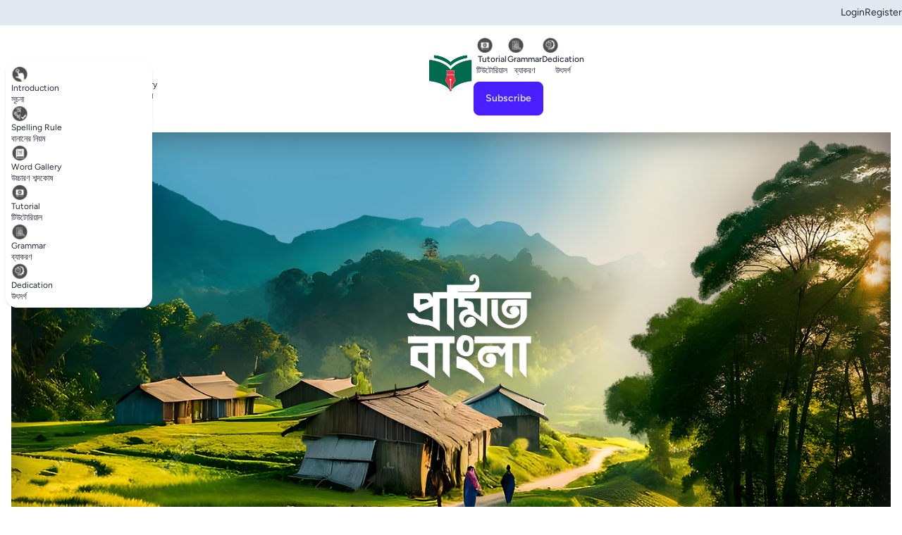

--- FILE ---
content_type: text/html; charset=UTF-8
request_url: https://promitobangla.com/
body_size: 8310
content:
<!DOCTYPE html>
<html lang="en" data-theme="emerald">
    <head>
        <meta charset="utf-8">
        <meta name="viewport" content="width=device-width, initial-scale=1">
        <meta name="csrf-token" content="aOFaQRpF2y2kNpdCRzNnj4w6cfVvRgbTiFll15YG">

        <title>PromitoBangla</title>

        <!-- Fonts -->
        <link rel="preconnect" href="https://fonts.bunny.net">
        <link href="https://fonts.bunny.net/css?family=figtree:400,500,600&display=swap" rel="stylesheet" />

            <link rel="stylesheet" type="text/css" href="//cdn.jsdelivr.net/npm/slick-carousel@1.8.1/slick/slick.css"/>
                    <!-- Scripts -->
        <link rel="preload" as="style" href="https://promitobangla.com/build/assets/app-YcRVLSq8.css" /><link rel="modulepreload" href="https://promitobangla.com/build/assets/app-6ulQgjzq.js" /><link rel="stylesheet" href="https://promitobangla.com/build/assets/app-YcRVLSq8.css" data-navigate-track="reload" /><script type="module" src="https://promitobangla.com/build/assets/app-6ulQgjzq.js" data-navigate-track="reload"></script>        <!-- Livewire Styles --><style >[wire\:loading][wire\:loading], [wire\:loading\.delay][wire\:loading\.delay], [wire\:loading\.inline-block][wire\:loading\.inline-block], [wire\:loading\.inline][wire\:loading\.inline], [wire\:loading\.block][wire\:loading\.block], [wire\:loading\.flex][wire\:loading\.flex], [wire\:loading\.table][wire\:loading\.table], [wire\:loading\.grid][wire\:loading\.grid], [wire\:loading\.inline-flex][wire\:loading\.inline-flex] {display: none;}[wire\:loading\.delay\.none][wire\:loading\.delay\.none], [wire\:loading\.delay\.shortest][wire\:loading\.delay\.shortest], [wire\:loading\.delay\.shorter][wire\:loading\.delay\.shorter], [wire\:loading\.delay\.short][wire\:loading\.delay\.short], [wire\:loading\.delay\.default][wire\:loading\.delay\.default], [wire\:loading\.delay\.long][wire\:loading\.delay\.long], [wire\:loading\.delay\.longer][wire\:loading\.delay\.longer], [wire\:loading\.delay\.longest][wire\:loading\.delay\.longest] {display: none;}[wire\:offline][wire\:offline] {display: none;}[wire\:dirty]:not(textarea):not(input):not(select) {display: none;}:root {--livewire-progress-bar-color: #2299dd;}[x-cloak] {display: none !important;}</style>
    
<script type="text/javascript" class="flasher-js">(function() {    var rootScript = 'https://cdn.jsdelivr.net/npm/@flasher/flasher@1.3.2/dist/flasher.min.js';    var FLASHER_FLASH_BAG_PLACE_HOLDER = {};    var options = mergeOptions([], FLASHER_FLASH_BAG_PLACE_HOLDER);    function mergeOptions(first, second) {        return {            context: merge(first.context || {}, second.context || {}),            envelopes: merge(first.envelopes || [], second.envelopes || []),            options: merge(first.options || {}, second.options || {}),            scripts: merge(first.scripts || [], second.scripts || []),            styles: merge(first.styles || [], second.styles || []),        };    }    function merge(first, second) {        if (Array.isArray(first) && Array.isArray(second)) {            return first.concat(second).filter(function(item, index, array) {                return array.indexOf(item) === index;            });        }        return Object.assign({}, first, second);    }    function renderOptions(options) {        if(!window.hasOwnProperty('flasher')) {            console.error('Flasher is not loaded');            return;        }        requestAnimationFrame(function () {            window.flasher.render(options);        });    }    function render(options) {        if ('loading' !== document.readyState) {            renderOptions(options);            return;        }        document.addEventListener('DOMContentLoaded', function() {            renderOptions(options);        });    }    if (1 === document.querySelectorAll('script.flasher-js').length) {        document.addEventListener('flasher:render', function (event) {            render(event.detail);        });        document.addEventListener('livewire:navigating', function () {    var elements = document.querySelectorAll('.fl-no-cache');    for (var i = 0; i < elements.length; i++) {        elements[i].remove();    }});    }    if (window.hasOwnProperty('flasher') || !rootScript || document.querySelector('script[src="' + rootScript + '"]')) {        render(options);    } else {        var tag = document.createElement('script');        tag.setAttribute('src', rootScript);        tag.setAttribute('type', 'text/javascript');        tag.onload = function () {            render(options);        };        document.head.appendChild(tag);    }})();</script>
</head>
    <body class="font-sans antialiased">
            


             <div wire:snapshot="{&quot;data&quot;:[],&quot;memo&quot;:{&quot;id&quot;:&quot;ncJk1uXzx5JTF0Ka0p5e&quot;,&quot;name&quot;:&quot;web.components.auth-nav&quot;,&quot;path&quot;:&quot;\/&quot;,&quot;method&quot;:&quot;GET&quot;,&quot;children&quot;:[],&quot;scripts&quot;:[],&quot;assets&quot;:[],&quot;errors&quot;:[],&quot;locale&quot;:&quot;en&quot;},&quot;checksum&quot;:&quot;3f87a8ed87e46d41f24610823c170fcc1dfb051265b700dfa1e6df3fb156bd7d&quot;}" wire:effects="[]" wire:id="ncJk1uXzx5JTF0Ka0p5e">
<div class="py-2 bg-slate-200">
    <div class="mx-auto xl:container">
        <div class="flex items-center justify-end gap-4">

            <!--[if BLOCK]><![endif]-->            <a href='https://promitobangla.com/login' class="auth-nav-link">Login</a>
            <a href='https://promitobangla.com/register' class="auth-nav-link">Register</a>
            <!--[if ENDBLOCK]><![endif]-->


            <!--[if BLOCK]><![endif]--><!--[if ENDBLOCK]><![endif]-->


        </div>
    </div>
</div>
</div>

                        <div wire:snapshot="{&quot;data&quot;:[],&quot;memo&quot;:{&quot;id&quot;:&quot;gNDu0ifPpVgKw351e39C&quot;,&quot;name&quot;:&quot;web.components.navbar-public&quot;,&quot;path&quot;:&quot;\/&quot;,&quot;method&quot;:&quot;GET&quot;,&quot;children&quot;:[],&quot;scripts&quot;:[],&quot;assets&quot;:[],&quot;errors&quot;:[],&quot;locale&quot;:&quot;en&quot;},&quot;checksum&quot;:&quot;ce4e4eb6e3d277a4d254b6e43804cb5359deecee2412118bcba551edaeeffd0c&quot;}" wire:effects="[]" wire:id="gNDu0ifPpVgKw351e39C" class="sticky top-0 z-50 bg-white">
    <div class="mx-auto xl:container">

        <div class="navbar bg-base-100">
            <div class="navbar-start">
                <div class="dropdown">
                    <div tabindex="0" role="button" class="btn btn-ghost lg:hidden">
                        <svg xmlns="http://www.w3.org/2000/svg" class="w-5 h-5" fill="none" viewBox="0 0 24 24" stroke="currentColor"><path stroke-linecap="round" stroke-linejoin="round" stroke-width="2" d="M4 6h16M4 12h8m-8 6h16" /></svg>
                    </div>
                    <ul tabindex="0" class="menu menu-sm dropdown-content mt-3 z-[1] p-2 shadow bg-base-100 rounded-box w-52">
                        <li>
                            <a  href="/" class="nav-link">
                            <img src="/img/icon/intro.png" class="nav-icon"/>
                            <p>Introduction <br/> সূচনা</p>
                            </a>
                        </li>
                        <li><a class="nav-link" href="https://promitobangla.com/spelling-rule">
                            <img src="/img/icon/spelling.png" class="nav-icon"/>
                            <p>
                                Spelling Rule <br/> বানানের নিয়ম
                            </p>
                        </a>
                        </li>
                        <li>
                            <a href="https://promitobangla.com/word" class="nav-link">
                                <img src="/img/icon/word.png" class="nav-icon"/>
                                <p>
                                    Word Gallery <br/> উচ্চারণ শব্দকোষ
                                </p>
                            </a>

                        </li>

                        <li><a href="https://promitobangla.com/tutorial" class="nav-link">
                            <img src="/img/icon/tutorial.png" class="nav-icon"/>
                            <p>
                               Tutorial <br/> টিউটোরিয়াল
                            </p>
                        </a>

                        </li>


                        <li>
                            <a class="nav-link" href="https://promitobangla.com/grammer">
                                <img src="/img/icon/grammar.png" class="nav-icon"/>

                                <p>
                                    Grammar <br/> ব্যাকরণ
                                </p>
                                </a>
                            </li>


                            <li>
                                <a class="nav-link" href="https://promitobangla.com/dedication">
                                    <img src="/img/icon/dedication.png" class="nav-icon"/>
                                    <p>
                                        Dedication <br/> উৎসর্গ
                                    </p>
                                </a>
                                </li>


                    </ul>
                </div>
                <ul class="hidden gap-4 px-1 text-center menu menu-horizontal lg:flex">
                    <li>
                        <a  href="/" class="nav-link">
                        <img src="/img/icon/intro.png" class="nav-icon"/>
                        <p>Introduction <br/> সূচনা</p>
                        </a>
                    </li>

                    <li><a class="nav-link" href="https://promitobangla.com/spelling-rule">
                        <img src="/img/icon/spelling.png" class="nav-icon"/>

                        <p>
                            Spelling Rule <br/> বানানের নিয়ম
                        </p>

                    </a>

                    </li>
                    <li>
                    <a href="https://promitobangla.com/word" class="nav-link">
                        <img src="/img/icon/word.png" class="nav-icon"/>
                        <p>
                            Word Gallery <br/> উচ্চারণ শব্দকোষ
                        </p>
                    </a>

                    </li>

                </ul>

            </div>
            <div class=" navbar-center">
                <a href="/"><img src="/img/logo.png" class="w-16"/></a>
            </div>
            <div class="navbar-end">
                <ul class="hidden gap-4 px-1 font-medium text-center menu menu-horizontal lg:flex">
                <li><a href="https://promitobangla.com/tutorial" class="nav-link">
                    <img src="/img/icon/tutorial.png" class="nav-icon"/>
                    <p>
                       Tutorial <br/> টিউটোরিয়াল
                    </p>
                </a>

                </li>
                <li>
                <a class="nav-link" href="https://promitobangla.com/grammer">
                    <img src="/img/icon/grammar.png" class="nav-icon"/>

                    <p>
                        Grammar <br/> ব্যাকরণ
                    </p>
                    </a>
                </li>
                <li>
                <a class="nav-link" href="https://promitobangla.com/dedication">
                    <img src="/img/icon/dedication.png" class="nav-icon"/>
                    <p>
                        Dedication <br/> উৎসর্গ
                    </p>
                </a>
                </li>
                </ul>
                <a href="https://promitobangla.com/subscribe" class=" btn btn-primary">Subscribe</a>
            </div>
        </div>

    </div>
</div>
            
            <main>
                <div wire:snapshot="{&quot;data&quot;:[],&quot;memo&quot;:{&quot;id&quot;:&quot;CAA3GAUFWUmIcJQjiKwl&quot;,&quot;name&quot;:&quot;web.pages.home&quot;,&quot;path&quot;:&quot;\/&quot;,&quot;method&quot;:&quot;GET&quot;,&quot;children&quot;:{&quot;lw-2657956344-0&quot;:[&quot;div&quot;,&quot;JDDeHWywKJBAySoHV2rE&quot;],&quot;lw-2657956344-1&quot;:[&quot;div&quot;,&quot;aY0EGThNewawRLJFFv3S&quot;],&quot;lw-2657956344-2&quot;:[&quot;div&quot;,&quot;89MPR8wv2WLqcwPnB5ZX&quot;],&quot;lw-2657956344-3&quot;:[&quot;div&quot;,&quot;wbAOPtFHUhIe887Sfypg&quot;]},&quot;scripts&quot;:[],&quot;assets&quot;:[],&quot;errors&quot;:[],&quot;locale&quot;:&quot;en&quot;},&quot;checksum&quot;:&quot;d756ba3d1cfebcbe7f35e1f1ba19c5980682ec186e0340fe5b37b06bc9b1a40c&quot;}" wire:effects="[]" wire:id="CAA3GAUFWUmIcJQjiKwl">
    
    <div wire:snapshot="{&quot;data&quot;:[],&quot;memo&quot;:{&quot;id&quot;:&quot;JDDeHWywKJBAySoHV2rE&quot;,&quot;name&quot;:&quot;web.components.header&quot;,&quot;path&quot;:&quot;\/&quot;,&quot;method&quot;:&quot;GET&quot;,&quot;children&quot;:[],&quot;scripts&quot;:[],&quot;assets&quot;:[],&quot;errors&quot;:[],&quot;locale&quot;:&quot;en&quot;},&quot;checksum&quot;:&quot;3e9e1fdddddb58738a081f87cd4c8fafd68b8753f1539710b968c452f9c700cd&quot;}" wire:effects="[]" wire:id="JDDeHWywKJBAySoHV2rE" class="container mx-auto ">

    <div class="m-4 rounded-xl max-h-[80vh] relative overflow-clip " id="first-section">
        <div class="img-wrapper">
            <img src="/img/header/base.jpg" class="img h-[80vh]" id="first"/>
        </div>
        <div class="img-wrapper">
            <img src="/img/header/mount.png" class="img h-[80vh]" id="second"/>
        </div>
        <div class="img-wrapper">
            <img src="/img/header/logo.png" class="absolute object-center top-[25%] md:top-[35%] left-[45%] h-auto w-44 drop-shadow-lg" id="third"/>
        </div>
        <div class="img-wrapper">
            <img src="/img/header/front.png" class="img h-[80vh]" id="fourth"/>
        </div>
        <div class="img-wrapper inside-shadow w-full h-full absolute top-0">

        </div>
    </div>


</div>
    <div wire:snapshot="{&quot;data&quot;:[],&quot;memo&quot;:{&quot;id&quot;:&quot;aY0EGThNewawRLJFFv3S&quot;,&quot;name&quot;:&quot;web.components.home-icons&quot;,&quot;path&quot;:&quot;\/&quot;,&quot;method&quot;:&quot;GET&quot;,&quot;children&quot;:[],&quot;scripts&quot;:[],&quot;assets&quot;:[],&quot;errors&quot;:[],&quot;locale&quot;:&quot;en&quot;},&quot;checksum&quot;:&quot;6574f025f1b3c6b22419db6b6b412b4217e4c66ac8bd48c46dd37af399856ba9&quot;}" wire:effects="[]" wire:id="aY0EGThNewawRLJFFv3S">

    <div class="container px-2 mx-auto my-16">
        <div class="grid grid-cols-2 gap-2 md:grid-cols-4 md:gap-4">

            <div>
                <img src="/img/icon/01.png" class="mx-auto opacity-70"/>
                <p class="font-semibold text-center">মনের জানালা খুলে দিবে</p>
            </div>

            <div>
                <img src="/img/icon/02.png" class="mx-auto opacity-70"/>
                <p class="font-semibold text-center">পড়তে সাহায্য করবে</p>
            </div>

            <div>
                <img src="/img/icon/03.png" class="mx-auto opacity-70"/>
                <p class="font-semibold text-center">লিখতে সাহায্য করবে</p>
            </div>

            <div>
                <img src="/img/icon/04.png" class="mx-auto opacity-70"/>
                <p class="font-semibold text-center">শব্দের মানে জানাবে</p>
            </div>
        </div>
    </div>

</div>
    <div wire:snapshot="{&quot;data&quot;:[],&quot;memo&quot;:{&quot;id&quot;:&quot;89MPR8wv2WLqcwPnB5ZX&quot;,&quot;name&quot;:&quot;web.components.slider&quot;,&quot;path&quot;:&quot;\/&quot;,&quot;method&quot;:&quot;GET&quot;,&quot;children&quot;:[],&quot;scripts&quot;:[],&quot;assets&quot;:[],&quot;errors&quot;:[],&quot;locale&quot;:&quot;en&quot;},&quot;checksum&quot;:&quot;4bee93d4508206706515e79eb9066915295e2d7497d87fcec5ac61b29973049f&quot;}" wire:effects="[]" wire:id="89MPR8wv2WLqcwPnB5ZX" class="bg-base-200/50 h-[120vh] md:h-[85vh]">
        
    <div class="container px-2 py-8 mx-auto max-w-7xl md:px-0">
        <h1 class="text-center section-title">বিশুদ্ধ উচ্চারণের জন্য</h1>
        <div class="mx-auto max-w-7xl h-[80vh] mt-[10vh]">
            <div class="grid items-center grid-cols-1 gap-4 md:grid-cols-2 md:gap-6 lg:gap-8">
                    <div class="hidden md:block">

                        <div class="main-slider">
                            <!--[if BLOCK]><![endif]-->                            <div class="p-4 my-4 bg-transparent shadow-none md:p-6 rounded-3xl hover:bg-white smooth hover:shadow-lg">
                                <h4 class="slide-title">প্রমিত বাংলাঃ ভূমিকা </h4>
                                <p class="slide-desc">প্রমিত বাংলা: শুদ্ধ উচ্চারণের পথে এক নতুন অভিযাত্রা
আধুনিক প্রমিত বাংলা উচ্চারণের অগ্রদূত, ঢাকা বিশ্ববিদ্যালয়ের প্রয়াত সহযোগী অধ্যাপক এবং ধ্বনিতত্ত্বের উজ্জ্বল বাতিঘর, নরেন বিশ্বাসের স্মৃতির প্রতি গভীর শ্রদ্ধা নিবেদন করছি। বাংলা ভাষার অমৃতধারা আমাদের পরিচয়ের মূল ভিত্তি।  আমাদের মাতৃভাষা, শুধু একটি ভাষা নয়; এটি আমাদের সংস্কৃতি, ইতিহাস এবং ঐতিহ্যের ধারক। এই ভাষার প্রতিটি শব্দ, প্রতিটি বর্ণ আমাদের পরিচয় বহন করে। কিন্তু আমরা কি আমাদের এই ভাষাকে তার শুদ্ধতম রূপে চর্চা করছি?</p>

                                <!--[if BLOCK]><![endif]-->                                <a href="https://promitobangla.com/page/2/%e0%a6%aa%e0%a7%8d%e0%a6%b0%e0%a6%ae%e0%a6%bf%e0%a6%a4-%e0%a6%ac%e0%a6%be%e0%a6%82%e0%a6%b2%e0%a6%be%e0%a6%83-%e0%a6%ad%e0%a7%82%e0%a6%ae%e0%a6%bf%e0%a6%95%e0%a6%be-"
                                class="btn btn-circle btn-primary"><svg xmlns="http://www.w3.org/2000/svg" viewBox="0 0 24 24" fill="currentColor" class="w-6 h-6">
                                    <path fill-rule="evenodd" d="M12.97 3.97a.75.75 0 0 1 1.06 0l7.5 7.5a.75.75 0 0 1 0 1.06l-7.5 7.5a.75.75 0 1 1-1.06-1.06l6.22-6.22H3a.75.75 0 0 1 0-1.5h16.19l-6.22-6.22a.75.75 0 0 1 0-1.06Z" clip-rule="evenodd" />
                                </svg>
                                </a>
                                <!--[if ENDBLOCK]><![endif]-->
                            </div>

                            <!--[if ENDBLOCK]><![endif]-->
                        </div>

                    </div>

                    <div>
                        <div class="img-slider" dir="rtl">
                            <!--[if BLOCK]><![endif]-->                            <div>
                                <img src="/storage/slide/65d4c82131395_ab0ab4bff218d4a0064932b084e751f7.jpg" class="object-contain mx-auto h-[40vh] md:h-[50vh] my-4 drop-shadow-md"/>
                            </div>
                            <!--[if ENDBLOCK]><![endif]-->
                        </div>
                        <div class="flex items-center justify-center gap-4 mt-4">
                            <button class="p-0 rounded-full prev-slide btn btn-sm aspect-square">
                                <svg xmlns="http://www.w3.org/2000/svg" class="w-8 h-8 p-1" fill="none" viewBox="0 0 24 24"
                                stroke="currentColor" stroke-width="2">
                                <path stroke-linecap="round" stroke-linejoin="round" d="M15 19l-7-7 7-7" />
                                </svg>
                            </button>
                            <button class="p-0 rounded-full next-slide btn btn-sm aspect-square">
                                <svg xmlns="http://www.w3.org/2000/svg" class="w-8 h-8 p-1" fill="none" viewBox="0 0 24 24"
                                stroke="currentColor" stroke-width="2">
                                <path stroke-linecap="round" stroke-linejoin="round" d="M9 5l7 7-7 7" />
                            </svg>
                            </button>
                        </div>
                    </div>


                    <div class="block md:hidden">

                        <div class="main-slider">
                            <!--[if BLOCK]><![endif]-->                            <div class="p-4 m-4 bg-transparent shadow-none md:p-6 rounded-3xl hover:bg-white smooth hover:shadow-lg">
                                <h4 class="slide-title">প্রমিত বাংলাঃ ভূমিকা </h4>
                                <p class="slide-desc">প্রমিত বাংলা: শুদ্ধ উচ্চারণের পথে এক নতুন অভিযাত্রা
আধুনিক প্রমিত বাংলা উচ্চারণের অগ্রদূত, ঢাকা বিশ্ববিদ্যালয়ের প্রয়াত সহযোগী অধ্যাপক এবং ধ্বনিতত্ত্বের উজ্জ্বল বাতিঘর, নরেন বিশ্বাসের স্মৃতির প্রতি গভীর শ্রদ্ধা নিবেদন করছি। বাংলা ভাষার অমৃতধারা আমাদের পরিচয়ের মূল ভিত্তি।  আমাদের মাতৃভাষা, শুধু একটি ভাষা নয়; এটি আমাদের সংস্কৃতি, ইতিহাস এবং ঐতিহ্যের ধারক। এই ভাষার প্রতিটি শব্দ, প্রতিটি বর্ণ আমাদের পরিচয় বহন করে। কিন্তু আমরা কি আমাদের এই ভাষাকে তার শুদ্ধতম রূপে চর্চা করছি?</p>

                                <!--[if BLOCK]><![endif]-->                                <a href="https://promitobangla.com/page/2/%e0%a6%aa%e0%a7%8d%e0%a6%b0%e0%a6%ae%e0%a6%bf%e0%a6%a4-%e0%a6%ac%e0%a6%be%e0%a6%82%e0%a6%b2%e0%a6%be%e0%a6%83-%e0%a6%ad%e0%a7%82%e0%a6%ae%e0%a6%bf%e0%a6%95%e0%a6%be-"
                                class="btn btn-circle hover:text-accent"><svg xmlns="http://www.w3.org/2000/svg" viewBox="0 0 24 24" fill="currentColor" class="w-6 h-6">
                                    <path fill-rule="evenodd" d="M12.97 3.97a.75.75 0 0 1 1.06 0l7.5 7.5a.75.75 0 0 1 0 1.06l-7.5 7.5a.75.75 0 1 1-1.06-1.06l6.22-6.22H3a.75.75 0 0 1 0-1.5h16.19l-6.22-6.22a.75.75 0 0 1 0-1.06Z" clip-rule="evenodd" />
                                </svg>
                                </a>
                                <!--[if ENDBLOCK]><![endif]-->
                            </div>
                            <!--[if ENDBLOCK]><![endif]-->
                        </div>

                    </div>
            </div>




        </div>
    </div>

</div>

    <!--[if BLOCK]><![endif]-->    <div wire:snapshot="{&quot;data&quot;:[],&quot;memo&quot;:{&quot;id&quot;:&quot;wbAOPtFHUhIe887Sfypg&quot;,&quot;name&quot;:&quot;web.components.subscribe&quot;,&quot;path&quot;:&quot;\/&quot;,&quot;method&quot;:&quot;GET&quot;,&quot;children&quot;:[],&quot;scripts&quot;:[],&quot;assets&quot;:[],&quot;errors&quot;:[],&quot;locale&quot;:&quot;en&quot;},&quot;checksum&quot;:&quot;c3cee414521c91ce61bb0a682b5d7d488038033ff0015350c9f471f2475e049f&quot;}" wire:effects="[]" wire:id="wbAOPtFHUhIe887Sfypg">

    <div class="grid items-start grid-cols-1 mx-auto mt-8 mb-8 bg-white divide-x divide-y shadow-lg md:mb-16 rounded-xl max-w-7xl md:divide-y-0 md:grid-cols-2 divide-base-200">
        <!--[if BLOCK]><![endif]-->        <div class="p-4 my-4 md:my-8 md:p-8">
            <h3 class="text-xl font-bold text-center md:text-3xl">Monthly Subscription </h3>
            
            <h3 class="py-4 text-2xl font-black text-center md:text-4xl">£15/<sup class="text-sm font-normal">Month</sup></h3>
            <div class="pb-4 md:pb-8">
                <a type="button" href="https://promitobangla.com/subsribe/1" class="w-full text-lg text-white btn btn-primary">Get Started</a>
            </div>
                        <!--[if BLOCK]><![endif]-->                <p class="flex items-center justify-center w-full gap-2">
                    <svg xmlns="http://www.w3.org/2000/svg" fill="none" viewBox="0 0 24 24" stroke-width="1.5" stroke="currentColor" class="w-4 h-4 text-success">
                        <path stroke-linecap="round" stroke-linejoin="round" d="m4.5 12.75 6 6 9-13.5" />
                    </svg>
                    op1 
                </p>
                            <p class="flex items-center justify-center w-full gap-2">
                    <svg xmlns="http://www.w3.org/2000/svg" fill="none" viewBox="0 0 24 24" stroke-width="1.5" stroke="currentColor" class="w-4 h-4 text-success">
                        <path stroke-linecap="round" stroke-linejoin="round" d="m4.5 12.75 6 6 9-13.5" />
                    </svg>
                    op1 op2
                </p>
                            <p class="flex items-center justify-center w-full gap-2">
                    <svg xmlns="http://www.w3.org/2000/svg" fill="none" viewBox="0 0 24 24" stroke-width="1.5" stroke="currentColor" class="w-4 h-4 text-success">
                        <path stroke-linecap="round" stroke-linejoin="round" d="m4.5 12.75 6 6 9-13.5" />
                    </svg>
                    op3
                </p>
                            <p class="flex items-center justify-center w-full gap-2">
                    <svg xmlns="http://www.w3.org/2000/svg" fill="none" viewBox="0 0 24 24" stroke-width="1.5" stroke="currentColor" class="w-4 h-4 text-success">
                        <path stroke-linecap="round" stroke-linejoin="round" d="m4.5 12.75 6 6 9-13.5" />
                    </svg>
                    op4
                </p>
                            <p class="flex items-center justify-center w-full gap-2">
                    <svg xmlns="http://www.w3.org/2000/svg" fill="none" viewBox="0 0 24 24" stroke-width="1.5" stroke="currentColor" class="w-4 h-4 text-success">
                        <path stroke-linecap="round" stroke-linejoin="round" d="m4.5 12.75 6 6 9-13.5" />
                    </svg>
                    op4
                </p>
                            <p class="flex items-center justify-center w-full gap-2">
                    <svg xmlns="http://www.w3.org/2000/svg" fill="none" viewBox="0 0 24 24" stroke-width="1.5" stroke="currentColor" class="w-4 h-4 text-success">
                        <path stroke-linecap="round" stroke-linejoin="round" d="m4.5 12.75 6 6 9-13.5" />
                    </svg>
                    op5
                </p>
            <!--[if ENDBLOCK]><![endif]-->

        </div>

                <div class="p-4 my-4 md:my-8 md:p-8">
            <h3 class="text-xl font-bold text-center md:text-3xl">Yearly Subscription</h3>
            
            <h3 class="py-4 text-2xl font-black text-center md:text-4xl">£120/<sup class="text-sm font-normal">Year</sup></h3>
            <div class="pb-4 md:pb-8">
                <a type="button" href="https://promitobangla.com/subsribe/2" class="w-full text-lg text-white btn btn-primary">Get Started</a>
            </div>
                        <!--[if BLOCK]><![endif]-->                <p class="flex items-center justify-center w-full gap-2">
                    <svg xmlns="http://www.w3.org/2000/svg" fill="none" viewBox="0 0 24 24" stroke-width="1.5" stroke="currentColor" class="w-4 h-4 text-success">
                        <path stroke-linecap="round" stroke-linejoin="round" d="m4.5 12.75 6 6 9-13.5" />
                    </svg>
                    op1
                </p>
                            <p class="flex items-center justify-center w-full gap-2">
                    <svg xmlns="http://www.w3.org/2000/svg" fill="none" viewBox="0 0 24 24" stroke-width="1.5" stroke="currentColor" class="w-4 h-4 text-success">
                        <path stroke-linecap="round" stroke-linejoin="round" d="m4.5 12.75 6 6 9-13.5" />
                    </svg>
                    op3
                </p>
                            <p class="flex items-center justify-center w-full gap-2">
                    <svg xmlns="http://www.w3.org/2000/svg" fill="none" viewBox="0 0 24 24" stroke-width="1.5" stroke="currentColor" class="w-4 h-4 text-success">
                        <path stroke-linecap="round" stroke-linejoin="round" d="m4.5 12.75 6 6 9-13.5" />
                    </svg>
                    op5
                </p>
                            <p class="flex items-center justify-center w-full gap-2">
                    <svg xmlns="http://www.w3.org/2000/svg" fill="none" viewBox="0 0 24 24" stroke-width="1.5" stroke="currentColor" class="w-4 h-4 text-success">
                        <path stroke-linecap="round" stroke-linejoin="round" d="m4.5 12.75 6 6 9-13.5" />
                    </svg>
                    op7
                </p>
                            <p class="flex items-center justify-center w-full gap-2">
                    <svg xmlns="http://www.w3.org/2000/svg" fill="none" viewBox="0 0 24 24" stroke-width="1.5" stroke="currentColor" class="w-4 h-4 text-success">
                        <path stroke-linecap="round" stroke-linejoin="round" d="m4.5 12.75 6 6 9-13.5" />
                    </svg>
                    op8
                </p>
                            <p class="flex items-center justify-center w-full gap-2">
                    <svg xmlns="http://www.w3.org/2000/svg" fill="none" viewBox="0 0 24 24" stroke-width="1.5" stroke="currentColor" class="w-4 h-4 text-success">
                        <path stroke-linecap="round" stroke-linejoin="round" d="m4.5 12.75 6 6 9-13.5" />
                    </svg>
                    op9
                </p>
                            <p class="flex items-center justify-center w-full gap-2">
                    <svg xmlns="http://www.w3.org/2000/svg" fill="none" viewBox="0 0 24 24" stroke-width="1.5" stroke="currentColor" class="w-4 h-4 text-success">
                        <path stroke-linecap="round" stroke-linejoin="round" d="m4.5 12.75 6 6 9-13.5" />
                    </svg>
                    op11
                </p>
                            <p class="flex items-center justify-center w-full gap-2">
                    <svg xmlns="http://www.w3.org/2000/svg" fill="none" viewBox="0 0 24 24" stroke-width="1.5" stroke="currentColor" class="w-4 h-4 text-success">
                        <path stroke-linecap="round" stroke-linejoin="round" d="m4.5 12.75 6 6 9-13.5" />
                    </svg>
                    op12
                </p>
            <!--[if ENDBLOCK]><![endif]-->

        </div>

        <!--[if ENDBLOCK]><![endif]-->



    </div>
</div>
    <!--[if ENDBLOCK]><![endif]-->

    </div>
            </main>

            <div wire:snapshot="{&quot;data&quot;:[],&quot;memo&quot;:{&quot;id&quot;:&quot;eNL90ZxdTOSECLJc1YgU&quot;,&quot;name&quot;:&quot;web.components.footer&quot;,&quot;path&quot;:&quot;\/&quot;,&quot;method&quot;:&quot;GET&quot;,&quot;children&quot;:[],&quot;scripts&quot;:[],&quot;assets&quot;:[],&quot;errors&quot;:[],&quot;locale&quot;:&quot;en&quot;},&quot;checksum&quot;:&quot;f8367261a0663792fa3e1ca4acac81d2ea054100b119bd9c03ebe4f361b7f12c&quot;}" wire:effects="[]" wire:id="eNL90ZxdTOSECLJc1YgU" class="w-full bg-neutral">
    <div class="container py-4 mx-auto md:py-8">
        <div class="py-2 border-b border-white/50">
            <div class="flex flex-wrap items-center justify-center gap-4 text-white md:justify-end md:flex-nowrap">
                <p class="w-full text-center md:w-fit md:text-left">Follow us</p>
                <a href="" class="footer-icon">
                    <svg class="w-7 h-7" fill="currentColor" viewBox="0 0 24 24" aria-hidden="true">
                        <path fill-rule="evenodd"
                            d="M22 12c0-5.523-4.477-10-10-10S2 6.477 2 12c0 4.991 3.657 9.128 8.438 9.878v-6.987h-2.54V12h2.54V9.797c0-2.506 1.492-3.89 3.777-3.89 1.094 0 2.238.195 2.238.195v2.46h-1.26c-1.243 0-1.63.771-1.63 1.562V12h2.773l-.443 2.89h-2.33v6.988C18.343 21.128 22 16.991 22 12z"
                            clip-rule="evenodd"></path>
                    </svg>
                </a>
                <a href="" class="footer-icon">
                    <svg class="w-7 h-7" fill="currentColor" viewBox="0 0 24 24" aria-hidden="true">
                        <path fill-rule="evenodd"
                            d="M12.315 2c2.43 0 2.784.013 3.808.06 1.064.049 1.791.218 2.427.465a4.902 4.902 0 011.772 1.153 4.902 4.902 0 011.153 1.772c.247.636.416 1.363.465 2.427.048 1.067.06 1.407.06 4.123v.08c0 2.643-.012 2.987-.06 4.043-.049 1.064-.218 1.791-.465 2.427a4.902 4.902 0 01-1.153 1.772 4.902 4.902 0 01-1.772 1.153c-.636.247-1.363.416-2.427.465-1.067.048-1.407.06-4.123.06h-.08c-2.643 0-2.987-.012-4.043-.06-1.064-.049-1.791-.218-2.427-.465a4.902 4.902 0 01-1.772-1.153 4.902 4.902 0 01-1.153-1.772c-.247-.636-.416-1.363-.465-2.427-.047-1.024-.06-1.379-.06-3.808v-.63c0-2.43.013-2.784.06-3.808.049-1.064.218-1.791.465-2.427a4.902 4.902 0 011.153-1.772A4.902 4.902 0 015.45 2.525c.636-.247 1.363-.416 2.427-.465C8.901 2.013 9.256 2 11.685 2h.63zm-.081 1.802h-.468c-2.456 0-2.784.011-3.807.058-.975.045-1.504.207-1.857.344-.467.182-.8.398-1.15.748-.35.35-.566.683-.748 1.15-.137.353-.3.882-.344 1.857-.047 1.023-.058 1.351-.058 3.807v.468c0 2.456.011 2.784.058 3.807.045.975.207 1.504.344 1.857.182.466.399.8.748 1.15.35.35.683.566 1.15.748.353.137.882.3 1.857.344 1.054.048 1.37.058 4.041.058h.08c2.597 0 2.917-.01 3.96-.058.976-.045 1.505-.207 1.858-.344.466-.182.8-.398 1.15-.748.35-.35.566-.683.748-1.15.137-.353.3-.882.344-1.857.048-1.055.058-1.37.058-4.041v-.08c0-2.597-.01-2.917-.058-3.96-.045-.976-.207-1.505-.344-1.858a3.097 3.097 0 00-.748-1.15 3.098 3.098 0 00-1.15-.748c-.353-.137-.882-.3-1.857-.344-1.023-.047-1.351-.058-3.807-.058zM12 6.865a5.135 5.135 0 110 10.27 5.135 5.135 0 010-10.27zm0 1.802a3.333 3.333 0 100 6.666 3.333 3.333 0 000-6.666zm5.338-3.205a1.2 1.2 0 110 2.4 1.2 1.2 0 010-2.4z"
                            clip-rule="evenodd"></path>
                    </svg>
                </a>
                <a href="" class="footer-icon">
                    <svg class="w-6 h-6" fill="currentColor" viewBox="0 0 24 24">
                        <path d="M18.4,2.1h3.4l-7.4,8.4L23,21.9h-6.8L10.9,15l-6.1,6.9H1.5l7.8-9L1,2.1H8l4.8,6.3L18.4,2.1z M17.2,19.9H19L7,4H5L17.2,19.9z
                    " />
                    </svg>
                </a>

                <a href="" class="footer-icon">
                    <svg viewBox="0 0 24 24" class="w-6 h-6" fill="currentColor">
                        <path class="st0" d="M22.8,10H12.2v4.3h6c-0.3,1.4-1.1,2.6-2.3,3.4v0c-1,0.7-2.3,1.1-3.8,1.1c-2.9,0-5.4-2-6.3-4.6h0l0,0
                    c-0.2-0.7-0.4-1.4-0.4-2.1c0-0.7,0.1-1.5,0.4-2.1c0.9-2.7,3.4-4.6,6.3-4.6c1.7,0,3.1,0.6,4.3,1.7l3.2-3.2c-1.9-1.8-4.5-2.9-7.5-2.9
                    c-4.4,0-8.2,2.5-10,6.2C1.4,8.5,1,10.2,1,12c0,1.8,0.4,3.5,1.2,5v0c1.8,3.7,5.6,6.2,10,6.2c3,0,5.6-1,7.4-2.7c2.1-2,3.3-4.8,3.3-8.3
                    C23,11.5,22.9,10.7,22.8,10z" />
                    </svg>
                </a>
                <a href="" class="footer-icon">
                    <svg class="w-7 h-7" fill="currentColor" viewBox="0 0 16 16">
                        <path
                            d="M8.051 1.999h.089c.822.003 4.987.033 6.11.335a2.01 2.01 0 0 1 1.415 1.42c.101.38.172.883.22 1.402l.01.104.022.26.008.104c.065.914.073 1.77.074 1.957v.075c-.001.194-.01 1.108-.082 2.06l-.008.105-.009.104c-.05.572-.124 1.14-.235 1.558a2.007 2.007 0 0 1-1.415 1.42c-1.16.312-5.569.334-6.18.335h-.142c-.309 0-1.587-.006-2.927-.052l-.17-.006-.087-.004-.171-.007-.171-.007c-1.11-.049-2.167-.128-2.654-.26a2.007 2.007 0 0 1-1.415-1.419c-.111-.417-.185-.986-.235-1.558L.09 9.82l-.008-.104A31.4 31.4 0 0 1 0 7.68v-.123c.002-.215.01-.958.064-1.778l.007-.103.003-.052.008-.104.022-.26.01-.104c.048-.519.119-1.023.22-1.402a2.007 2.007 0 0 1 1.415-1.42c.487-.13 1.544-.21 2.654-.26l.17-.007.172-.006.086-.003.171-.007A99.788 99.788 0 0 1 7.858 2h.193zM6.4 5.209v4.818l4.157-2.408L6.4 5.209z" />
                    </svg>
                </a>

                <a href="" class="footer-icon">
                    <svg class="w-6 h-6" fill="currentColor" viewBox="0 0 24 24">
                        <path d="M3.1,0.5C3.7,0.7,4.3,0.9,5,1.1c0.9,0.3,1.7,0.5,2.6,0.8C7.9,2,8,2.2,8,2.6c0,4,0,8.1,0,12.1c0,0.4-0.1,0.6-0.4,0.9
                        c-1.5,1.3-2.9,2.6-4.4,3.9c-0.1,0.1-0.1,0.1-0.2,0.1c0,0,0,0,0,0.1c0.1,0,0.1-0.1,0.2-0.1c3.9-2,7.8-4.1,11.7-6.1
                        c0.1,0,0.1-0.1,0.2-0.1c0.1-0.1,0.1-0.2,0-0.3c-0.1,0-0.1-0.1-0.2-0.1c-0.8-0.4-1.7-0.8-2.5-1.1c-0.3-0.1-0.6-0.4-0.7-0.7
                        c-0.6-1.4-1.3-2.8-1.9-4.1c0,0,0-0.1,0-0.1c0-0.1,0-0.2,0-0.3c0.1,0,0.2,0,0.3,0c0.8,0.2,1.6,0.5,2.4,0.7C15.2,8.2,18,9,20.7,9.8
                        c0.4,0.1,0.5,0.3,0.5,0.7c0,1.5,0,3.1,0,4.6c0,0.4-0.1,0.6-0.5,0.8c-4.1,2.4-8.2,4.9-12.3,7.3c-0.3,0.2-0.6,0.2-0.9,0
                        c-1.5-1-2.9-2-4.4-3.1c-0.3-0.2-0.5-0.5-0.5-0.9c0-6.1,0-12.2,0-18.3c0-0.2,0-0.4,0.2-0.5C3,0.5,3,0.5,3.1,0.5z"/>
                    </svg>
                </a>

            </div>
        </div>
        <div class="grid grid-cols-2 px-4 my-4 text-white md:my-8 md:grid-cols-2 lg:grid-cols-4 md:px-0">
            <div>
                <ul class="footer-links">
                    <li><a class="footer-link">Promito Business</a></li>
                    <li><a class="footer-link">Teach on Promito</a></li>
                    <li><a class="footer-link">About us</a></li>
                    <li><a class="footer-link">Contact us</a></li>
                </ul>
            </div>

            <div>
                <ul class="footer-links">
                    <li><a class="footer-link">Careers</a></li>
                    <li><a class="footer-link">Blog</a></li>
                    <li><a class="footer-link">Help and Support</a></li>
                    <li><a class="footer-link">Affiliate</a></li>
                </ul>
            </div>
            <div>
                <ul class="footer-links">
                    <li><a class="footer-link">Terms</a></li>
                    <li><a class="footer-link">Privacy Policy</a></li>
                    <li><a class="footer-link">Cookies</a></li>
                    <li><a class="footer-link">Accessibility Statement</a></li>
                </ul>
            </div>
        </div>

        <div class="flex flex-col items-center justify-between pb-4 md:flex-row">
            <a href="/" class="block w-fit">
                <img src="/img/promito_v2.png" class="w-44"/>
            </a>
            <p class="text-white">
                <span class="text-sm ">©2026 website developers hub.
                </span>
            </p>
        </div>

    </div>
</div>
        </div>

        <script src="https://code.jquery.com/jquery-3.6.0.min.js"  integrity="sha256-/xUj+3OJU5yExlq6GSYGSHk7tPXikynS7ogEvDej/m4=" crossorigin="anonymous"></script>

                <script type="text/javascript" src="//cdn.jsdelivr.net/npm/slick-carousel@1.8.1/slick/slick.min.js"></script>
        <script type="text/javascript">
            $(document).ready(function() {
                $('.main-slider').slick({
                    autoplay: true,
                    autoplaySpeed: 5000,
                    infinite: true,
                    easing: true,
                    arrows:false,
                    zIndex: 1,
                    pauseOnHover: false,
                    draggable: false,

                });
                $('.img-slider').slick({
                    autoplay: true,
                    autoplaySpeed: 5000,
                    infinite: true,
                    asNavFor: '.main-slider',
                    prevArrow: $('.prev-slide'),
                    nextArrow:  $('.next-slide'),
                    easing: true,
                    zIndex: 1,
                    pauseOnHover: false,
                    draggable: false,
                    rtl: true,
                    dots:true,
                });
            });
        </script>
            <script src="https://cdn.jsdelivr.net/npm/gsap@3.12.2/dist/gsap.min.js"></script>
        <script src="https://cdnjs.cloudflare.com/ajax/libs/gsap/3.12.2/ScrollTrigger.min.js"></script>
        <script src="/js/gsap-animate.js"></script>
            <!-- Livewire Scripts -->
<script src="/livewire/livewire.js?id=38dc8241"   data-csrf="aOFaQRpF2y2kNpdCRzNnj4w6cfVvRgbTiFll15YG" data-update-uri="/livewire/update" data-navigate-once="true"></script>
    </body>
</html>


--- FILE ---
content_type: text/javascript
request_url: https://promitobangla.com/js/gsap-animate.js
body_size: -128
content:
gsap.registerPlugin(ScrollTrigger);

const tl = gsap.timeline({scrollTrigger:{
    trigger:"#first-section",
    scrub: 1.1,
    pin:false,
    start:"top top",
    end:"+=100%",
    markers:false
}});

tl.to('#fourth', {
    y: -250,
    duration:4
})
.to('#third',  {
    y: -100,
    duration:4
}, '-=4')
.to('#second',  {
    y: -300,
    duration:4
}, '-=4')
.to('#first',  {
    y: -200,
    duration:4
}, '-=4')
.to('#first-section',  {
    height:'50vh',
    duration:4
}, '-=4')



--- FILE ---
content_type: text/javascript
request_url: https://promitobangla.com/build/assets/app-6ulQgjzq.js
body_size: 36054
content:
function Xn(e,t){return function(){return e.apply(t,arguments)}}const{toString:Si}=Object.prototype,{getPrototypeOf:zt}=Object,Ge=(e=>t=>{const n=Si.call(t);return e[n]||(e[n]=n.slice(8,-1).toLowerCase())})(Object.create(null)),Q=e=>(e=e.toLowerCase(),t=>Ge(t)===e),Ze=e=>t=>typeof t===e,{isArray:ve}=Array,Pe=Ze("undefined");function xi(e){return e!==null&&!Pe(e)&&e.constructor!==null&&!Pe(e.constructor)&&W(e.constructor.isBuffer)&&e.constructor.isBuffer(e)}const zn=Q("ArrayBuffer");function Oi(e){let t;return typeof ArrayBuffer<"u"&&ArrayBuffer.isView?t=ArrayBuffer.isView(e):t=e&&e.buffer&&zn(e.buffer),t}const Ci=Ze("string"),W=Ze("function"),Yn=Ze("number"),Qe=e=>e!==null&&typeof e=="object",Ai=e=>e===!0||e===!1,qe=e=>{if(Ge(e)!=="object")return!1;const t=zt(e);return(t===null||t===Object.prototype||Object.getPrototypeOf(t)===null)&&!(Symbol.toStringTag in e)&&!(Symbol.iterator in e)},Mi=Q("Date"),Pi=Q("File"),Di=Q("Blob"),Ti=Q("FileList"),ji=e=>Qe(e)&&W(e.pipe),Li=e=>{let t;return e&&(typeof FormData=="function"&&e instanceof FormData||W(e.append)&&((t=Ge(e))==="formdata"||t==="object"&&W(e.toString)&&e.toString()==="[object FormData]"))},Ri=Q("URLSearchParams"),Ni=e=>e.trim?e.trim():e.replace(/^[\s\uFEFF\xA0]+|[\s\uFEFF\xA0]+$/g,"");function Te(e,t,{allOwnKeys:n=!1}={}){if(e===null||typeof e>"u")return;let r,o;if(typeof e!="object"&&(e=[e]),ve(e))for(r=0,o=e.length;r<o;r++)t.call(null,e[r],r,e);else{const s=n?Object.getOwnPropertyNames(e):Object.keys(e),a=s.length;let i;for(r=0;r<a;r++)i=s[r],t.call(null,e[i],i,e)}}function Kn(e,t){t=t.toLowerCase();const n=Object.keys(e);let r=n.length,o;for(;r-- >0;)if(o=n[r],t===o.toLowerCase())return o;return null}const Wn=typeof globalThis<"u"?globalThis:typeof self<"u"?self:typeof window<"u"?window:global,Jn=e=>!Pe(e)&&e!==Wn;function wt(){const{caseless:e}=Jn(this)&&this||{},t={},n=(r,o)=>{const s=e&&Kn(t,o)||o;qe(t[s])&&qe(r)?t[s]=wt(t[s],r):qe(r)?t[s]=wt({},r):ve(r)?t[s]=r.slice():t[s]=r};for(let r=0,o=arguments.length;r<o;r++)arguments[r]&&Te(arguments[r],n);return t}const Fi=(e,t,n,{allOwnKeys:r}={})=>(Te(t,(o,s)=>{n&&W(o)?e[s]=Xn(o,n):e[s]=o},{allOwnKeys:r}),e),Ii=e=>(e.charCodeAt(0)===65279&&(e=e.slice(1)),e),Bi=(e,t,n,r)=>{e.prototype=Object.create(t.prototype,r),e.prototype.constructor=e,Object.defineProperty(e,"super",{value:t.prototype}),n&&Object.assign(e.prototype,n)},ki=(e,t,n,r)=>{let o,s,a;const i={};if(t=t||{},e==null)return t;do{for(o=Object.getOwnPropertyNames(e),s=o.length;s-- >0;)a=o[s],(!r||r(a,e,t))&&!i[a]&&(t[a]=e[a],i[a]=!0);e=n!==!1&&zt(e)}while(e&&(!n||n(e,t))&&e!==Object.prototype);return t},$i=(e,t,n)=>{e=String(e),(n===void 0||n>e.length)&&(n=e.length),n-=t.length;const r=e.indexOf(t,n);return r!==-1&&r===n},Ui=e=>{if(!e)return null;if(ve(e))return e;let t=e.length;if(!Yn(t))return null;const n=new Array(t);for(;t-- >0;)n[t]=e[t];return n},qi=(e=>t=>e&&t instanceof e)(typeof Uint8Array<"u"&&zt(Uint8Array)),Hi=(e,t)=>{const r=(e&&e[Symbol.iterator]).call(e);let o;for(;(o=r.next())&&!o.done;){const s=o.value;t.call(e,s[0],s[1])}},Xi=(e,t)=>{let n;const r=[];for(;(n=e.exec(t))!==null;)r.push(n);return r},zi=Q("HTMLFormElement"),Yi=e=>e.toLowerCase().replace(/[-_\s]([a-z\d])(\w*)/g,function(n,r,o){return r.toUpperCase()+o}),_n=(({hasOwnProperty:e})=>(t,n)=>e.call(t,n))(Object.prototype),Ki=Q("RegExp"),Vn=(e,t)=>{const n=Object.getOwnPropertyDescriptors(e),r={};Te(n,(o,s)=>{let a;(a=t(o,s,e))!==!1&&(r[s]=a||o)}),Object.defineProperties(e,r)},Wi=e=>{Vn(e,(t,n)=>{if(W(e)&&["arguments","caller","callee"].indexOf(n)!==-1)return!1;const r=e[n];if(W(r)){if(t.enumerable=!1,"writable"in t){t.writable=!1;return}t.set||(t.set=()=>{throw Error("Can not rewrite read-only method '"+n+"'")})}})},Ji=(e,t)=>{const n={},r=o=>{o.forEach(s=>{n[s]=!0})};return ve(e)?r(e):r(String(e).split(t)),n},Vi=()=>{},Gi=(e,t)=>(e=+e,Number.isFinite(e)?e:t),pt="abcdefghijklmnopqrstuvwxyz",yn="0123456789",Gn={DIGIT:yn,ALPHA:pt,ALPHA_DIGIT:pt+pt.toUpperCase()+yn},Zi=(e=16,t=Gn.ALPHA_DIGIT)=>{let n="";const{length:r}=t;for(;e--;)n+=t[Math.random()*r|0];return n};function Qi(e){return!!(e&&W(e.append)&&e[Symbol.toStringTag]==="FormData"&&e[Symbol.iterator])}const eo=e=>{const t=new Array(10),n=(r,o)=>{if(Qe(r)){if(t.indexOf(r)>=0)return;if(!("toJSON"in r)){t[o]=r;const s=ve(r)?[]:{};return Te(r,(a,i)=>{const c=n(a,o+1);!Pe(c)&&(s[i]=c)}),t[o]=void 0,s}}return r};return n(e,0)},to=Q("AsyncFunction"),no=e=>e&&(Qe(e)||W(e))&&W(e.then)&&W(e.catch),y={isArray:ve,isArrayBuffer:zn,isBuffer:xi,isFormData:Li,isArrayBufferView:Oi,isString:Ci,isNumber:Yn,isBoolean:Ai,isObject:Qe,isPlainObject:qe,isUndefined:Pe,isDate:Mi,isFile:Pi,isBlob:Di,isRegExp:Ki,isFunction:W,isStream:ji,isURLSearchParams:Ri,isTypedArray:qi,isFileList:Ti,forEach:Te,merge:wt,extend:Fi,trim:Ni,stripBOM:Ii,inherits:Bi,toFlatObject:ki,kindOf:Ge,kindOfTest:Q,endsWith:$i,toArray:Ui,forEachEntry:Hi,matchAll:Xi,isHTMLForm:zi,hasOwnProperty:_n,hasOwnProp:_n,reduceDescriptors:Vn,freezeMethods:Wi,toObjectSet:Ji,toCamelCase:Yi,noop:Vi,toFiniteNumber:Gi,findKey:Kn,global:Wn,isContextDefined:Jn,ALPHABET:Gn,generateString:Zi,isSpecCompliantForm:Qi,toJSONObject:eo,isAsyncFn:to,isThenable:no};function R(e,t,n,r,o){Error.call(this),Error.captureStackTrace?Error.captureStackTrace(this,this.constructor):this.stack=new Error().stack,this.message=e,this.name="AxiosError",t&&(this.code=t),n&&(this.config=n),r&&(this.request=r),o&&(this.response=o)}y.inherits(R,Error,{toJSON:function(){return{message:this.message,name:this.name,description:this.description,number:this.number,fileName:this.fileName,lineNumber:this.lineNumber,columnNumber:this.columnNumber,stack:this.stack,config:y.toJSONObject(this.config),code:this.code,status:this.response&&this.response.status?this.response.status:null}}});const Zn=R.prototype,Qn={};["ERR_BAD_OPTION_VALUE","ERR_BAD_OPTION","ECONNABORTED","ETIMEDOUT","ERR_NETWORK","ERR_FR_TOO_MANY_REDIRECTS","ERR_DEPRECATED","ERR_BAD_RESPONSE","ERR_BAD_REQUEST","ERR_CANCELED","ERR_NOT_SUPPORT","ERR_INVALID_URL"].forEach(e=>{Qn[e]={value:e}});Object.defineProperties(R,Qn);Object.defineProperty(Zn,"isAxiosError",{value:!0});R.from=(e,t,n,r,o,s)=>{const a=Object.create(Zn);return y.toFlatObject(e,a,function(c){return c!==Error.prototype},i=>i!=="isAxiosError"),R.call(a,e.message,t,n,r,o),a.cause=e,a.name=e.name,s&&Object.assign(a,s),a};const ro=null;function St(e){return y.isPlainObject(e)||y.isArray(e)}function er(e){return y.endsWith(e,"[]")?e.slice(0,-2):e}function En(e,t,n){return e?e.concat(t).map(function(o,s){return o=er(o),!n&&s?"["+o+"]":o}).join(n?".":""):t}function io(e){return y.isArray(e)&&!e.some(St)}const oo=y.toFlatObject(y,{},null,function(t){return/^is[A-Z]/.test(t)});function et(e,t,n){if(!y.isObject(e))throw new TypeError("target must be an object");t=t||new FormData,n=y.toFlatObject(n,{metaTokens:!0,dots:!1,indexes:!1},!1,function(b,f){return!y.isUndefined(f[b])});const r=n.metaTokens,o=n.visitor||u,s=n.dots,a=n.indexes,c=(n.Blob||typeof Blob<"u"&&Blob)&&y.isSpecCompliantForm(t);if(!y.isFunction(o))throw new TypeError("visitor must be a function");function l(p){if(p===null)return"";if(y.isDate(p))return p.toISOString();if(!c&&y.isBlob(p))throw new R("Blob is not supported. Use a Buffer instead.");return y.isArrayBuffer(p)||y.isTypedArray(p)?c&&typeof Blob=="function"?new Blob([p]):Buffer.from(p):p}function u(p,b,f){let _=p;if(p&&!f&&typeof p=="object"){if(y.endsWith(b,"{}"))b=r?b:b.slice(0,-2),p=JSON.stringify(p);else if(y.isArray(p)&&io(p)||(y.isFileList(p)||y.endsWith(b,"[]"))&&(_=y.toArray(p)))return b=er(b),_.forEach(function(M,O){!(y.isUndefined(M)||M===null)&&t.append(a===!0?En([b],O,s):a===null?b:b+"[]",l(M))}),!1}return St(p)?!0:(t.append(En(f,b,s),l(p)),!1)}const d=[],h=Object.assign(oo,{defaultVisitor:u,convertValue:l,isVisitable:St});function v(p,b){if(!y.isUndefined(p)){if(d.indexOf(p)!==-1)throw Error("Circular reference detected in "+b.join("."));d.push(p),y.forEach(p,function(_,A){(!(y.isUndefined(_)||_===null)&&o.call(t,_,y.isString(A)?A.trim():A,b,h))===!0&&v(_,b?b.concat(A):[A])}),d.pop()}}if(!y.isObject(e))throw new TypeError("data must be an object");return v(e),t}function wn(e){const t={"!":"%21","'":"%27","(":"%28",")":"%29","~":"%7E","%20":"+","%00":"\0"};return encodeURIComponent(e).replace(/[!'()~]|%20|%00/g,function(r){return t[r]})}function Yt(e,t){this._pairs=[],e&&et(e,this,t)}const tr=Yt.prototype;tr.append=function(t,n){this._pairs.push([t,n])};tr.toString=function(t){const n=t?function(r){return t.call(this,r,wn)}:wn;return this._pairs.map(function(o){return n(o[0])+"="+n(o[1])},"").join("&")};function so(e){return encodeURIComponent(e).replace(/%3A/gi,":").replace(/%24/g,"$").replace(/%2C/gi,",").replace(/%20/g,"+").replace(/%5B/gi,"[").replace(/%5D/gi,"]")}function nr(e,t,n){if(!t)return e;const r=n&&n.encode||so,o=n&&n.serialize;let s;if(o?s=o(t,n):s=y.isURLSearchParams(t)?t.toString():new Yt(t,n).toString(r),s){const a=e.indexOf("#");a!==-1&&(e=e.slice(0,a)),e+=(e.indexOf("?")===-1?"?":"&")+s}return e}class Sn{constructor(){this.handlers=[]}use(t,n,r){return this.handlers.push({fulfilled:t,rejected:n,synchronous:r?r.synchronous:!1,runWhen:r?r.runWhen:null}),this.handlers.length-1}eject(t){this.handlers[t]&&(this.handlers[t]=null)}clear(){this.handlers&&(this.handlers=[])}forEach(t){y.forEach(this.handlers,function(r){r!==null&&t(r)})}}const rr={silentJSONParsing:!0,forcedJSONParsing:!0,clarifyTimeoutError:!1},ao=typeof URLSearchParams<"u"?URLSearchParams:Yt,lo=typeof FormData<"u"?FormData:null,co=typeof Blob<"u"?Blob:null,uo={isBrowser:!0,classes:{URLSearchParams:ao,FormData:lo,Blob:co},protocols:["http","https","file","blob","url","data"]},ir=typeof window<"u"&&typeof document<"u",fo=(e=>ir&&["ReactNative","NativeScript","NS"].indexOf(e)<0)(typeof navigator<"u"&&navigator.product),ho=typeof WorkerGlobalScope<"u"&&self instanceof WorkerGlobalScope&&typeof self.importScripts=="function",po=Object.freeze(Object.defineProperty({__proto__:null,hasBrowserEnv:ir,hasStandardBrowserEnv:fo,hasStandardBrowserWebWorkerEnv:ho},Symbol.toStringTag,{value:"Module"})),Z={...po,...uo};function go(e,t){return et(e,new Z.classes.URLSearchParams,Object.assign({visitor:function(n,r,o,s){return Z.isNode&&y.isBuffer(n)?(this.append(r,n.toString("base64")),!1):s.defaultVisitor.apply(this,arguments)}},t))}function mo(e){return y.matchAll(/\w+|\[(\w*)]/g,e).map(t=>t[0]==="[]"?"":t[1]||t[0])}function bo(e){const t={},n=Object.keys(e);let r;const o=n.length;let s;for(r=0;r<o;r++)s=n[r],t[s]=e[s];return t}function or(e){function t(n,r,o,s){let a=n[s++];if(a==="__proto__")return!0;const i=Number.isFinite(+a),c=s>=n.length;return a=!a&&y.isArray(o)?o.length:a,c?(y.hasOwnProp(o,a)?o[a]=[o[a],r]:o[a]=r,!i):((!o[a]||!y.isObject(o[a]))&&(o[a]=[]),t(n,r,o[a],s)&&y.isArray(o[a])&&(o[a]=bo(o[a])),!i)}if(y.isFormData(e)&&y.isFunction(e.entries)){const n={};return y.forEachEntry(e,(r,o)=>{t(mo(r),o,n,0)}),n}return null}function vo(e,t,n){if(y.isString(e))try{return(t||JSON.parse)(e),y.trim(e)}catch(r){if(r.name!=="SyntaxError")throw r}return(n||JSON.stringify)(e)}const Kt={transitional:rr,adapter:["xhr","http"],transformRequest:[function(t,n){const r=n.getContentType()||"",o=r.indexOf("application/json")>-1,s=y.isObject(t);if(s&&y.isHTMLForm(t)&&(t=new FormData(t)),y.isFormData(t))return o?JSON.stringify(or(t)):t;if(y.isArrayBuffer(t)||y.isBuffer(t)||y.isStream(t)||y.isFile(t)||y.isBlob(t))return t;if(y.isArrayBufferView(t))return t.buffer;if(y.isURLSearchParams(t))return n.setContentType("application/x-www-form-urlencoded;charset=utf-8",!1),t.toString();let i;if(s){if(r.indexOf("application/x-www-form-urlencoded")>-1)return go(t,this.formSerializer).toString();if((i=y.isFileList(t))||r.indexOf("multipart/form-data")>-1){const c=this.env&&this.env.FormData;return et(i?{"files[]":t}:t,c&&new c,this.formSerializer)}}return s||o?(n.setContentType("application/json",!1),vo(t)):t}],transformResponse:[function(t){const n=this.transitional||Kt.transitional,r=n&&n.forcedJSONParsing,o=this.responseType==="json";if(t&&y.isString(t)&&(r&&!this.responseType||o)){const a=!(n&&n.silentJSONParsing)&&o;try{return JSON.parse(t)}catch(i){if(a)throw i.name==="SyntaxError"?R.from(i,R.ERR_BAD_RESPONSE,this,null,this.response):i}}return t}],timeout:0,xsrfCookieName:"XSRF-TOKEN",xsrfHeaderName:"X-XSRF-TOKEN",maxContentLength:-1,maxBodyLength:-1,env:{FormData:Z.classes.FormData,Blob:Z.classes.Blob},validateStatus:function(t){return t>=200&&t<300},headers:{common:{Accept:"application/json, text/plain, */*","Content-Type":void 0}}};y.forEach(["delete","get","head","post","put","patch"],e=>{Kt.headers[e]={}});const Wt=Kt,_o=y.toObjectSet(["age","authorization","content-length","content-type","etag","expires","from","host","if-modified-since","if-unmodified-since","last-modified","location","max-forwards","proxy-authorization","referer","retry-after","user-agent"]),yo=e=>{const t={};let n,r,o;return e&&e.split(`
`).forEach(function(a){o=a.indexOf(":"),n=a.substring(0,o).trim().toLowerCase(),r=a.substring(o+1).trim(),!(!n||t[n]&&_o[n])&&(n==="set-cookie"?t[n]?t[n].push(r):t[n]=[r]:t[n]=t[n]?t[n]+", "+r:r)}),t},xn=Symbol("internals");function we(e){return e&&String(e).trim().toLowerCase()}function He(e){return e===!1||e==null?e:y.isArray(e)?e.map(He):String(e)}function Eo(e){const t=Object.create(null),n=/([^\s,;=]+)\s*(?:=\s*([^,;]+))?/g;let r;for(;r=n.exec(e);)t[r[1]]=r[2];return t}const wo=e=>/^[-_a-zA-Z0-9^`|~,!#$%&'*+.]+$/.test(e.trim());function gt(e,t,n,r,o){if(y.isFunction(r))return r.call(this,t,n);if(o&&(t=n),!!y.isString(t)){if(y.isString(r))return t.indexOf(r)!==-1;if(y.isRegExp(r))return r.test(t)}}function So(e){return e.trim().toLowerCase().replace(/([a-z\d])(\w*)/g,(t,n,r)=>n.toUpperCase()+r)}function xo(e,t){const n=y.toCamelCase(" "+t);["get","set","has"].forEach(r=>{Object.defineProperty(e,r+n,{value:function(o,s,a){return this[r].call(this,t,o,s,a)},configurable:!0})})}class tt{constructor(t){t&&this.set(t)}set(t,n,r){const o=this;function s(i,c,l){const u=we(c);if(!u)throw new Error("header name must be a non-empty string");const d=y.findKey(o,u);(!d||o[d]===void 0||l===!0||l===void 0&&o[d]!==!1)&&(o[d||c]=He(i))}const a=(i,c)=>y.forEach(i,(l,u)=>s(l,u,c));return y.isPlainObject(t)||t instanceof this.constructor?a(t,n):y.isString(t)&&(t=t.trim())&&!wo(t)?a(yo(t),n):t!=null&&s(n,t,r),this}get(t,n){if(t=we(t),t){const r=y.findKey(this,t);if(r){const o=this[r];if(!n)return o;if(n===!0)return Eo(o);if(y.isFunction(n))return n.call(this,o,r);if(y.isRegExp(n))return n.exec(o);throw new TypeError("parser must be boolean|regexp|function")}}}has(t,n){if(t=we(t),t){const r=y.findKey(this,t);return!!(r&&this[r]!==void 0&&(!n||gt(this,this[r],r,n)))}return!1}delete(t,n){const r=this;let o=!1;function s(a){if(a=we(a),a){const i=y.findKey(r,a);i&&(!n||gt(r,r[i],i,n))&&(delete r[i],o=!0)}}return y.isArray(t)?t.forEach(s):s(t),o}clear(t){const n=Object.keys(this);let r=n.length,o=!1;for(;r--;){const s=n[r];(!t||gt(this,this[s],s,t,!0))&&(delete this[s],o=!0)}return o}normalize(t){const n=this,r={};return y.forEach(this,(o,s)=>{const a=y.findKey(r,s);if(a){n[a]=He(o),delete n[s];return}const i=t?So(s):String(s).trim();i!==s&&delete n[s],n[i]=He(o),r[i]=!0}),this}concat(...t){return this.constructor.concat(this,...t)}toJSON(t){const n=Object.create(null);return y.forEach(this,(r,o)=>{r!=null&&r!==!1&&(n[o]=t&&y.isArray(r)?r.join(", "):r)}),n}[Symbol.iterator](){return Object.entries(this.toJSON())[Symbol.iterator]()}toString(){return Object.entries(this.toJSON()).map(([t,n])=>t+": "+n).join(`
`)}get[Symbol.toStringTag](){return"AxiosHeaders"}static from(t){return t instanceof this?t:new this(t)}static concat(t,...n){const r=new this(t);return n.forEach(o=>r.set(o)),r}static accessor(t){const r=(this[xn]=this[xn]={accessors:{}}).accessors,o=this.prototype;function s(a){const i=we(a);r[i]||(xo(o,a),r[i]=!0)}return y.isArray(t)?t.forEach(s):s(t),this}}tt.accessor(["Content-Type","Content-Length","Accept","Accept-Encoding","User-Agent","Authorization"]);y.reduceDescriptors(tt.prototype,({value:e},t)=>{let n=t[0].toUpperCase()+t.slice(1);return{get:()=>e,set(r){this[n]=r}}});y.freezeMethods(tt);const ee=tt;function mt(e,t){const n=this||Wt,r=t||n,o=ee.from(r.headers);let s=r.data;return y.forEach(e,function(i){s=i.call(n,s,o.normalize(),t?t.status:void 0)}),o.normalize(),s}function sr(e){return!!(e&&e.__CANCEL__)}function je(e,t,n){R.call(this,e??"canceled",R.ERR_CANCELED,t,n),this.name="CanceledError"}y.inherits(je,R,{__CANCEL__:!0});function Oo(e,t,n){const r=n.config.validateStatus;!n.status||!r||r(n.status)?e(n):t(new R("Request failed with status code "+n.status,[R.ERR_BAD_REQUEST,R.ERR_BAD_RESPONSE][Math.floor(n.status/100)-4],n.config,n.request,n))}const Co=Z.hasStandardBrowserEnv?{write(e,t,n,r,o,s){const a=[e+"="+encodeURIComponent(t)];y.isNumber(n)&&a.push("expires="+new Date(n).toGMTString()),y.isString(r)&&a.push("path="+r),y.isString(o)&&a.push("domain="+o),s===!0&&a.push("secure"),document.cookie=a.join("; ")},read(e){const t=document.cookie.match(new RegExp("(^|;\\s*)("+e+")=([^;]*)"));return t?decodeURIComponent(t[3]):null},remove(e){this.write(e,"",Date.now()-864e5)}}:{write(){},read(){return null},remove(){}};function Ao(e){return/^([a-z][a-z\d+\-.]*:)?\/\//i.test(e)}function Mo(e,t){return t?e.replace(/\/?\/$/,"")+"/"+t.replace(/^\/+/,""):e}function ar(e,t){return e&&!Ao(t)?Mo(e,t):t}const Po=Z.hasStandardBrowserEnv?function(){const t=/(msie|trident)/i.test(navigator.userAgent),n=document.createElement("a");let r;function o(s){let a=s;return t&&(n.setAttribute("href",a),a=n.href),n.setAttribute("href",a),{href:n.href,protocol:n.protocol?n.protocol.replace(/:$/,""):"",host:n.host,search:n.search?n.search.replace(/^\?/,""):"",hash:n.hash?n.hash.replace(/^#/,""):"",hostname:n.hostname,port:n.port,pathname:n.pathname.charAt(0)==="/"?n.pathname:"/"+n.pathname}}return r=o(window.location.href),function(a){const i=y.isString(a)?o(a):a;return i.protocol===r.protocol&&i.host===r.host}}():function(){return function(){return!0}}();function Do(e){const t=/^([-+\w]{1,25})(:?\/\/|:)/.exec(e);return t&&t[1]||""}function To(e,t){e=e||10;const n=new Array(e),r=new Array(e);let o=0,s=0,a;return t=t!==void 0?t:1e3,function(c){const l=Date.now(),u=r[s];a||(a=l),n[o]=c,r[o]=l;let d=s,h=0;for(;d!==o;)h+=n[d++],d=d%e;if(o=(o+1)%e,o===s&&(s=(s+1)%e),l-a<t)return;const v=u&&l-u;return v?Math.round(h*1e3/v):void 0}}function On(e,t){let n=0;const r=To(50,250);return o=>{const s=o.loaded,a=o.lengthComputable?o.total:void 0,i=s-n,c=r(i),l=s<=a;n=s;const u={loaded:s,total:a,progress:a?s/a:void 0,bytes:i,rate:c||void 0,estimated:c&&a&&l?(a-s)/c:void 0,event:o};u[t?"download":"upload"]=!0,e(u)}}const jo=typeof XMLHttpRequest<"u",Lo=jo&&function(e){return new Promise(function(n,r){let o=e.data;const s=ee.from(e.headers).normalize();let{responseType:a,withXSRFToken:i}=e,c;function l(){e.cancelToken&&e.cancelToken.unsubscribe(c),e.signal&&e.signal.removeEventListener("abort",c)}let u;if(y.isFormData(o)){if(Z.hasStandardBrowserEnv||Z.hasStandardBrowserWebWorkerEnv)s.setContentType(!1);else if((u=s.getContentType())!==!1){const[b,...f]=u?u.split(";").map(_=>_.trim()).filter(Boolean):[];s.setContentType([b||"multipart/form-data",...f].join("; "))}}let d=new XMLHttpRequest;if(e.auth){const b=e.auth.username||"",f=e.auth.password?unescape(encodeURIComponent(e.auth.password)):"";s.set("Authorization","Basic "+btoa(b+":"+f))}const h=ar(e.baseURL,e.url);d.open(e.method.toUpperCase(),nr(h,e.params,e.paramsSerializer),!0),d.timeout=e.timeout;function v(){if(!d)return;const b=ee.from("getAllResponseHeaders"in d&&d.getAllResponseHeaders()),_={data:!a||a==="text"||a==="json"?d.responseText:d.response,status:d.status,statusText:d.statusText,headers:b,config:e,request:d};Oo(function(M){n(M),l()},function(M){r(M),l()},_),d=null}if("onloadend"in d?d.onloadend=v:d.onreadystatechange=function(){!d||d.readyState!==4||d.status===0&&!(d.responseURL&&d.responseURL.indexOf("file:")===0)||setTimeout(v)},d.onabort=function(){d&&(r(new R("Request aborted",R.ECONNABORTED,e,d)),d=null)},d.onerror=function(){r(new R("Network Error",R.ERR_NETWORK,e,d)),d=null},d.ontimeout=function(){let f=e.timeout?"timeout of "+e.timeout+"ms exceeded":"timeout exceeded";const _=e.transitional||rr;e.timeoutErrorMessage&&(f=e.timeoutErrorMessage),r(new R(f,_.clarifyTimeoutError?R.ETIMEDOUT:R.ECONNABORTED,e,d)),d=null},Z.hasStandardBrowserEnv&&(i&&y.isFunction(i)&&(i=i(e)),i||i!==!1&&Po(h))){const b=e.xsrfHeaderName&&e.xsrfCookieName&&Co.read(e.xsrfCookieName);b&&s.set(e.xsrfHeaderName,b)}o===void 0&&s.setContentType(null),"setRequestHeader"in d&&y.forEach(s.toJSON(),function(f,_){d.setRequestHeader(_,f)}),y.isUndefined(e.withCredentials)||(d.withCredentials=!!e.withCredentials),a&&a!=="json"&&(d.responseType=e.responseType),typeof e.onDownloadProgress=="function"&&d.addEventListener("progress",On(e.onDownloadProgress,!0)),typeof e.onUploadProgress=="function"&&d.upload&&d.upload.addEventListener("progress",On(e.onUploadProgress)),(e.cancelToken||e.signal)&&(c=b=>{d&&(r(!b||b.type?new je(null,e,d):b),d.abort(),d=null)},e.cancelToken&&e.cancelToken.subscribe(c),e.signal&&(e.signal.aborted?c():e.signal.addEventListener("abort",c)));const p=Do(h);if(p&&Z.protocols.indexOf(p)===-1){r(new R("Unsupported protocol "+p+":",R.ERR_BAD_REQUEST,e));return}d.send(o||null)})},xt={http:ro,xhr:Lo};y.forEach(xt,(e,t)=>{if(e){try{Object.defineProperty(e,"name",{value:t})}catch{}Object.defineProperty(e,"adapterName",{value:t})}});const Cn=e=>`- ${e}`,Ro=e=>y.isFunction(e)||e===null||e===!1,lr={getAdapter:e=>{e=y.isArray(e)?e:[e];const{length:t}=e;let n,r;const o={};for(let s=0;s<t;s++){n=e[s];let a;if(r=n,!Ro(n)&&(r=xt[(a=String(n)).toLowerCase()],r===void 0))throw new R(`Unknown adapter '${a}'`);if(r)break;o[a||"#"+s]=r}if(!r){const s=Object.entries(o).map(([i,c])=>`adapter ${i} `+(c===!1?"is not supported by the environment":"is not available in the build"));let a=t?s.length>1?`since :
`+s.map(Cn).join(`
`):" "+Cn(s[0]):"as no adapter specified";throw new R("There is no suitable adapter to dispatch the request "+a,"ERR_NOT_SUPPORT")}return r},adapters:xt};function bt(e){if(e.cancelToken&&e.cancelToken.throwIfRequested(),e.signal&&e.signal.aborted)throw new je(null,e)}function An(e){return bt(e),e.headers=ee.from(e.headers),e.data=mt.call(e,e.transformRequest),["post","put","patch"].indexOf(e.method)!==-1&&e.headers.setContentType("application/x-www-form-urlencoded",!1),lr.getAdapter(e.adapter||Wt.adapter)(e).then(function(r){return bt(e),r.data=mt.call(e,e.transformResponse,r),r.headers=ee.from(r.headers),r},function(r){return sr(r)||(bt(e),r&&r.response&&(r.response.data=mt.call(e,e.transformResponse,r.response),r.response.headers=ee.from(r.response.headers))),Promise.reject(r)})}const Mn=e=>e instanceof ee?e.toJSON():e;function ge(e,t){t=t||{};const n={};function r(l,u,d){return y.isPlainObject(l)&&y.isPlainObject(u)?y.merge.call({caseless:d},l,u):y.isPlainObject(u)?y.merge({},u):y.isArray(u)?u.slice():u}function o(l,u,d){if(y.isUndefined(u)){if(!y.isUndefined(l))return r(void 0,l,d)}else return r(l,u,d)}function s(l,u){if(!y.isUndefined(u))return r(void 0,u)}function a(l,u){if(y.isUndefined(u)){if(!y.isUndefined(l))return r(void 0,l)}else return r(void 0,u)}function i(l,u,d){if(d in t)return r(l,u);if(d in e)return r(void 0,l)}const c={url:s,method:s,data:s,baseURL:a,transformRequest:a,transformResponse:a,paramsSerializer:a,timeout:a,timeoutMessage:a,withCredentials:a,withXSRFToken:a,adapter:a,responseType:a,xsrfCookieName:a,xsrfHeaderName:a,onUploadProgress:a,onDownloadProgress:a,decompress:a,maxContentLength:a,maxBodyLength:a,beforeRedirect:a,transport:a,httpAgent:a,httpsAgent:a,cancelToken:a,socketPath:a,responseEncoding:a,validateStatus:i,headers:(l,u)=>o(Mn(l),Mn(u),!0)};return y.forEach(Object.keys(Object.assign({},e,t)),function(u){const d=c[u]||o,h=d(e[u],t[u],u);y.isUndefined(h)&&d!==i||(n[u]=h)}),n}const cr="1.6.7",Jt={};["object","boolean","number","function","string","symbol"].forEach((e,t)=>{Jt[e]=function(r){return typeof r===e||"a"+(t<1?"n ":" ")+e}});const Pn={};Jt.transitional=function(t,n,r){function o(s,a){return"[Axios v"+cr+"] Transitional option '"+s+"'"+a+(r?". "+r:"")}return(s,a,i)=>{if(t===!1)throw new R(o(a," has been removed"+(n?" in "+n:"")),R.ERR_DEPRECATED);return n&&!Pn[a]&&(Pn[a]=!0,console.warn(o(a," has been deprecated since v"+n+" and will be removed in the near future"))),t?t(s,a,i):!0}};function No(e,t,n){if(typeof e!="object")throw new R("options must be an object",R.ERR_BAD_OPTION_VALUE);const r=Object.keys(e);let o=r.length;for(;o-- >0;){const s=r[o],a=t[s];if(a){const i=e[s],c=i===void 0||a(i,s,e);if(c!==!0)throw new R("option "+s+" must be "+c,R.ERR_BAD_OPTION_VALUE);continue}if(n!==!0)throw new R("Unknown option "+s,R.ERR_BAD_OPTION)}}const Ot={assertOptions:No,validators:Jt},re=Ot.validators;class Ke{constructor(t){this.defaults=t,this.interceptors={request:new Sn,response:new Sn}}async request(t,n){try{return await this._request(t,n)}catch(r){if(r instanceof Error){let o;Error.captureStackTrace?Error.captureStackTrace(o={}):o=new Error;const s=o.stack?o.stack.replace(/^.+\n/,""):"";r.stack?s&&!String(r.stack).endsWith(s.replace(/^.+\n.+\n/,""))&&(r.stack+=`
`+s):r.stack=s}throw r}}_request(t,n){typeof t=="string"?(n=n||{},n.url=t):n=t||{},n=ge(this.defaults,n);const{transitional:r,paramsSerializer:o,headers:s}=n;r!==void 0&&Ot.assertOptions(r,{silentJSONParsing:re.transitional(re.boolean),forcedJSONParsing:re.transitional(re.boolean),clarifyTimeoutError:re.transitional(re.boolean)},!1),o!=null&&(y.isFunction(o)?n.paramsSerializer={serialize:o}:Ot.assertOptions(o,{encode:re.function,serialize:re.function},!0)),n.method=(n.method||this.defaults.method||"get").toLowerCase();let a=s&&y.merge(s.common,s[n.method]);s&&y.forEach(["delete","get","head","post","put","patch","common"],p=>{delete s[p]}),n.headers=ee.concat(a,s);const i=[];let c=!0;this.interceptors.request.forEach(function(b){typeof b.runWhen=="function"&&b.runWhen(n)===!1||(c=c&&b.synchronous,i.unshift(b.fulfilled,b.rejected))});const l=[];this.interceptors.response.forEach(function(b){l.push(b.fulfilled,b.rejected)});let u,d=0,h;if(!c){const p=[An.bind(this),void 0];for(p.unshift.apply(p,i),p.push.apply(p,l),h=p.length,u=Promise.resolve(n);d<h;)u=u.then(p[d++],p[d++]);return u}h=i.length;let v=n;for(d=0;d<h;){const p=i[d++],b=i[d++];try{v=p(v)}catch(f){b.call(this,f);break}}try{u=An.call(this,v)}catch(p){return Promise.reject(p)}for(d=0,h=l.length;d<h;)u=u.then(l[d++],l[d++]);return u}getUri(t){t=ge(this.defaults,t);const n=ar(t.baseURL,t.url);return nr(n,t.params,t.paramsSerializer)}}y.forEach(["delete","get","head","options"],function(t){Ke.prototype[t]=function(n,r){return this.request(ge(r||{},{method:t,url:n,data:(r||{}).data}))}});y.forEach(["post","put","patch"],function(t){function n(r){return function(s,a,i){return this.request(ge(i||{},{method:t,headers:r?{"Content-Type":"multipart/form-data"}:{},url:s,data:a}))}}Ke.prototype[t]=n(),Ke.prototype[t+"Form"]=n(!0)});const Xe=Ke;class Vt{constructor(t){if(typeof t!="function")throw new TypeError("executor must be a function.");let n;this.promise=new Promise(function(s){n=s});const r=this;this.promise.then(o=>{if(!r._listeners)return;let s=r._listeners.length;for(;s-- >0;)r._listeners[s](o);r._listeners=null}),this.promise.then=o=>{let s;const a=new Promise(i=>{r.subscribe(i),s=i}).then(o);return a.cancel=function(){r.unsubscribe(s)},a},t(function(s,a,i){r.reason||(r.reason=new je(s,a,i),n(r.reason))})}throwIfRequested(){if(this.reason)throw this.reason}subscribe(t){if(this.reason){t(this.reason);return}this._listeners?this._listeners.push(t):this._listeners=[t]}unsubscribe(t){if(!this._listeners)return;const n=this._listeners.indexOf(t);n!==-1&&this._listeners.splice(n,1)}static source(){let t;return{token:new Vt(function(o){t=o}),cancel:t}}}const Fo=Vt;function Io(e){return function(n){return e.apply(null,n)}}function Bo(e){return y.isObject(e)&&e.isAxiosError===!0}const Ct={Continue:100,SwitchingProtocols:101,Processing:102,EarlyHints:103,Ok:200,Created:201,Accepted:202,NonAuthoritativeInformation:203,NoContent:204,ResetContent:205,PartialContent:206,MultiStatus:207,AlreadyReported:208,ImUsed:226,MultipleChoices:300,MovedPermanently:301,Found:302,SeeOther:303,NotModified:304,UseProxy:305,Unused:306,TemporaryRedirect:307,PermanentRedirect:308,BadRequest:400,Unauthorized:401,PaymentRequired:402,Forbidden:403,NotFound:404,MethodNotAllowed:405,NotAcceptable:406,ProxyAuthenticationRequired:407,RequestTimeout:408,Conflict:409,Gone:410,LengthRequired:411,PreconditionFailed:412,PayloadTooLarge:413,UriTooLong:414,UnsupportedMediaType:415,RangeNotSatisfiable:416,ExpectationFailed:417,ImATeapot:418,MisdirectedRequest:421,UnprocessableEntity:422,Locked:423,FailedDependency:424,TooEarly:425,UpgradeRequired:426,PreconditionRequired:428,TooManyRequests:429,RequestHeaderFieldsTooLarge:431,UnavailableForLegalReasons:451,InternalServerError:500,NotImplemented:501,BadGateway:502,ServiceUnavailable:503,GatewayTimeout:504,HttpVersionNotSupported:505,VariantAlsoNegotiates:506,InsufficientStorage:507,LoopDetected:508,NotExtended:510,NetworkAuthenticationRequired:511};Object.entries(Ct).forEach(([e,t])=>{Ct[t]=e});const ko=Ct;function ur(e){const t=new Xe(e),n=Xn(Xe.prototype.request,t);return y.extend(n,Xe.prototype,t,{allOwnKeys:!0}),y.extend(n,t,null,{allOwnKeys:!0}),n.create=function(o){return ur(ge(e,o))},n}const $=ur(Wt);$.Axios=Xe;$.CanceledError=je;$.CancelToken=Fo;$.isCancel=sr;$.VERSION=cr;$.toFormData=et;$.AxiosError=R;$.Cancel=$.CanceledError;$.all=function(t){return Promise.all(t)};$.spread=Io;$.isAxiosError=Bo;$.mergeConfig=ge;$.AxiosHeaders=ee;$.formToJSON=e=>or(y.isHTMLForm(e)?new FormData(e):e);$.getAdapter=lr.getAdapter;$.HttpStatusCode=ko;$.default=$;const $o=$;window.axios=$o;window.axios.defaults.headers.common["X-Requested-With"]="XMLHttpRequest";(function(e){typeof define=="function"&&define.amd?define(e):e()})(function(){var e,t=function(r,o){return r(o={exports:{}},o.exports),o.exports}(function(r,o){var s;s=function(){return function(a){var i={};function c(l){if(i[l])return i[l].exports;var u=i[l]={i:l,l:!1,exports:{}};return a[l].call(u.exports,u,u.exports,c),u.l=!0,u.exports}return c.m=a,c.c=i,c.d=function(l,u,d){c.o(l,u)||Object.defineProperty(l,u,{enumerable:!0,get:d})},c.r=function(l){typeof Symbol<"u"&&Symbol.toStringTag&&Object.defineProperty(l,Symbol.toStringTag,{value:"Module"}),Object.defineProperty(l,"__esModule",{value:!0})},c.t=function(l,u){if(1&u&&(l=c(l)),8&u||4&u&&typeof l=="object"&&l&&l.__esModule)return l;var d=Object.create(null);if(c.r(d),Object.defineProperty(d,"default",{enumerable:!0,value:l}),2&u&&typeof l!="string")for(var h in l)c.d(d,h,(function(v){return l[v]}).bind(null,h));return d},c.n=function(l){var u=l&&l.__esModule?function(){return l.default}:function(){return l};return c.d(u,"a",u),u},c.o=function(l,u){return Object.prototype.hasOwnProperty.call(l,u)},c.p="",c(c.s=44)}([function(a,i,c){Object.defineProperty(i,"__esModule",{value:!0});var l=c(19);Object.keys(l).forEach(function(u){u!=="default"&&u!=="__esModule"&&Object.defineProperty(i,u,{enumerable:!0,get:function(){return l[u]}})})},function(a,i,c){Object.defineProperty(i,"__esModule",{value:!0});var l,u=c(22),d=(l=u)&&l.__esModule?l:{default:l};i.default=d.default},function(a,i,c){Object.defineProperty(i,"__esModule",{value:!0});var l=c(26);Object.defineProperty(i,"closest",{enumerable:!0,get:function(){return d(l).default}});var u=c(24);function d(h){return h&&h.__esModule?h:{default:h}}Object.defineProperty(i,"requestNextAnimationFrame",{enumerable:!0,get:function(){return d(u).default}})},function(a,i,c){Object.defineProperty(i,"__esModule",{value:!0});var l,u=c(42),d=(l=u)&&l.__esModule?l:{default:l};i.default=d.default},function(a,i,c){Object.defineProperty(i,"__esModule",{value:!0});var l,u=c(35),d=(l=u)&&l.__esModule?l:{default:l};i.default=d.default},function(a,i,c){Object.defineProperty(i,"__esModule",{value:!0});var l=c(1);Object.defineProperty(i,"Sensor",{enumerable:!0,get:function(){return b(l).default}});var u=c(21);Object.defineProperty(i,"MouseSensor",{enumerable:!0,get:function(){return b(u).default}});var d=c(18);Object.defineProperty(i,"TouchSensor",{enumerable:!0,get:function(){return b(d).default}});var h=c(16);Object.defineProperty(i,"DragSensor",{enumerable:!0,get:function(){return b(h).default}});var v=c(14);Object.defineProperty(i,"ForceTouchSensor",{enumerable:!0,get:function(){return b(v).default}});var p=c(0);function b(f){return f&&f.__esModule?f:{default:f}}Object.keys(p).forEach(function(f){f!=="default"&&f!=="__esModule"&&Object.defineProperty(i,f,{enumerable:!0,get:function(){return p[f]}})})},function(a,i,c){Object.defineProperty(i,"__esModule",{value:!0});var l=c(37);Object.defineProperty(i,"Announcement",{enumerable:!0,get:function(){return v(l).default}}),Object.defineProperty(i,"defaultAnnouncementOptions",{enumerable:!0,get:function(){return l.defaultOptions}});var u=c(34);Object.defineProperty(i,"Focusable",{enumerable:!0,get:function(){return v(u).default}});var d=c(32);Object.defineProperty(i,"Mirror",{enumerable:!0,get:function(){return v(d).default}}),Object.defineProperty(i,"defaultMirrorOptions",{enumerable:!0,get:function(){return d.defaultOptions}});var h=c(28);function v(p){return p&&p.__esModule?p:{default:p}}Object.defineProperty(i,"Scrollable",{enumerable:!0,get:function(){return v(h).default}}),Object.defineProperty(i,"defaultScrollableOptions",{enumerable:!0,get:function(){return h.defaultOptions}})},function(a,i,c){Object.defineProperty(i,"__esModule",{value:!0});var l=c(38);Object.keys(l).forEach(function(u){u!=="default"&&u!=="__esModule"&&Object.defineProperty(i,u,{enumerable:!0,get:function(){return l[u]}})})},function(a,i,c){Object.defineProperty(i,"__esModule",{value:!0});var l=c(39);Object.keys(l).forEach(function(u){u!=="default"&&u!=="__esModule"&&Object.defineProperty(i,u,{enumerable:!0,get:function(){return l[u]}})})},function(a,i,c){Object.defineProperty(i,"__esModule",{value:!0});var l=c(43);Object.keys(l).forEach(function(u){u!=="default"&&u!=="__esModule"&&Object.defineProperty(i,u,{enumerable:!0,get:function(){return l[u]}})})},function(a,i,c){Object.defineProperty(i,"__esModule",{value:!0}),i.default=class{constructor(){this.callbacks={}}on(l,...u){return this.callbacks[l]||(this.callbacks[l]=[]),this.callbacks[l].push(...u),this}off(l,u){if(!this.callbacks[l])return null;const d=this.callbacks[l].slice(0);for(let h=0;h<d.length;h++)u===d[h]&&this.callbacks[l].splice(h,1);return this}trigger(l){if(!this.callbacks[l.type])return null;const u=[...this.callbacks[l.type]],d=[];for(let h=u.length-1;h>=0;h--){const v=u[h];try{v(l)}catch(p){d.push(p)}}return d.length&&console.error(`Draggable caught errors while triggering '${l.type}'`,d),this}}},function(a,i,c){Object.defineProperty(i,"__esModule",{value:!0});var l,u=c(10),d=(l=u)&&l.__esModule?l:{default:l};i.default=d.default},function(a,i,c){Object.defineProperty(i,"__esModule",{value:!0}),i.defaultOptions=void 0;var l,u=Object.assign||function(L){for(var x=1;x<arguments.length;x++){var E=arguments[x];for(var P in E)Object.prototype.hasOwnProperty.call(E,P)&&(L[P]=E[P])}return L},d=c(2),h=c(6),v=c(11),p=(l=v)&&l.__esModule?l:{default:l},b=c(5),f=c(7),_=c(8);const A=Symbol("onDragStart"),M=Symbol("onDragMove"),O=Symbol("onDragStop"),w=Symbol("onDragPressure"),m={"drag:start":L=>`Picked up ${L.source.textContent.trim()||L.source.id||"draggable element"}`,"drag:stop":L=>`Released ${L.source.textContent.trim()||L.source.id||"draggable element"}`},g={"container:dragging":"draggable-container--is-dragging","source:dragging":"draggable-source--is-dragging","source:placed":"draggable-source--placed","container:placed":"draggable-container--placed","body:dragging":"draggable--is-dragging","draggable:over":"draggable--over","container:over":"draggable-container--over","source:original":"draggable--original",mirror:"draggable-mirror"},S=i.defaultOptions={draggable:".draggable-source",handle:null,delay:100,placedTimeout:800,plugins:[],sensors:[]};class j{constructor(x=[document.body],E={}){if(x instanceof NodeList||x instanceof Array)this.containers=[...x];else{if(!(x instanceof HTMLElement))throw new Error("Draggable containers are expected to be of type `NodeList`, `HTMLElement[]` or `HTMLElement`");this.containers=[x]}this.options=u({},S,E,{classes:u({},g,E.classes||{}),announcements:u({},m,E.announcements||{})}),this.emitter=new p.default,this.dragging=!1,this.plugins=[],this.sensors=[],this[A]=this[A].bind(this),this[M]=this[M].bind(this),this[O]=this[O].bind(this),this[w]=this[w].bind(this),document.addEventListener("drag:start",this[A],!0),document.addEventListener("drag:move",this[M],!0),document.addEventListener("drag:stop",this[O],!0),document.addEventListener("drag:pressure",this[w],!0);const P=Object.values(j.Plugins).map(T=>T),C=[b.MouseSensor,b.TouchSensor];this.addPlugin(...P,...this.options.plugins),this.addSensor(...C,...this.options.sensors);const D=new f.DraggableInitializedEvent({draggable:this});this.on("mirror:created",({mirror:T})=>this.mirror=T),this.on("mirror:destroy",()=>this.mirror=null),this.trigger(D)}destroy(){document.removeEventListener("drag:start",this[A],!0),document.removeEventListener("drag:move",this[M],!0),document.removeEventListener("drag:stop",this[O],!0),document.removeEventListener("drag:pressure",this[w],!0);const x=new f.DraggableDestroyEvent({draggable:this});this.trigger(x),this.removePlugin(...this.plugins.map(E=>E.constructor)),this.removeSensor(...this.sensors.map(E=>E.constructor))}addPlugin(...x){const E=x.map(P=>new P(this));return E.forEach(P=>P.attach()),this.plugins=[...this.plugins,...E],this}removePlugin(...x){return this.plugins.filter(E=>x.includes(E.constructor)).forEach(E=>E.detach()),this.plugins=this.plugins.filter(E=>!x.includes(E.constructor)),this}addSensor(...x){const E=x.map(P=>new P(this.containers,this.options));return E.forEach(P=>P.attach()),this.sensors=[...this.sensors,...E],this}removeSensor(...x){return this.sensors.filter(E=>x.includes(E.constructor)).forEach(E=>E.detach()),this.sensors=this.sensors.filter(E=>!x.includes(E.constructor)),this}addContainer(...x){return this.containers=[...this.containers,...x],this.sensors.forEach(E=>E.addContainer(...x)),this}removeContainer(...x){return this.containers=this.containers.filter(E=>!x.includes(E)),this.sensors.forEach(E=>E.removeContainer(...x)),this}on(x,...E){return this.emitter.on(x,...E),this}off(x,E){return this.emitter.off(x,E),this}trigger(x){return this.emitter.trigger(x),this}getClassNameFor(x){return this.options.classes[x]}isDragging(){return!!this.dragging}getDraggableElements(){return this.containers.reduce((x,E)=>[...x,...this.getDraggableElementsForContainer(E)],[])}getDraggableElementsForContainer(x){return[...x.querySelectorAll(this.options.draggable)].filter(E=>E!==this.originalSource&&E!==this.mirror)}[A](x){const E=N(x),{target:P,container:C}=E;if(!this.containers.includes(C))return;if(this.options.handle&&P&&!(0,d.closest)(P,this.options.handle)||(this.originalSource=(0,d.closest)(P,this.options.draggable),this.sourceContainer=C,!this.originalSource))return void E.cancel();this.lastPlacedSource&&this.lastPlacedContainer&&(clearTimeout(this.placedTimeoutID),this.lastPlacedSource.classList.remove(this.getClassNameFor("source:placed")),this.lastPlacedContainer.classList.remove(this.getClassNameFor("container:placed"))),this.source=this.originalSource.cloneNode(!0),this.originalSource.parentNode.insertBefore(this.source,this.originalSource),this.originalSource.style.display="none";const D=new _.DragStartEvent({source:this.source,originalSource:this.originalSource,sourceContainer:C,sensorEvent:E});if(this.trigger(D),this.dragging=!D.canceled(),D.canceled())return this.source.parentNode.removeChild(this.source),void(this.originalSource.style.display=null);this.originalSource.classList.add(this.getClassNameFor("source:original")),this.source.classList.add(this.getClassNameFor("source:dragging")),this.sourceContainer.classList.add(this.getClassNameFor("container:dragging")),document.body.classList.add(this.getClassNameFor("body:dragging")),k(document.body,"none"),requestAnimationFrame(()=>{const T=N(x).clone({target:this.source});this[M](u({},x,{detail:T}))})}[M](x){if(!this.dragging)return;const E=N(x),{container:P}=E;let C=E.target;const D=new _.DragMoveEvent({source:this.source,originalSource:this.originalSource,sourceContainer:P,sensorEvent:E});this.trigger(D),D.canceled()&&E.cancel(),C=(0,d.closest)(C,this.options.draggable);const T=(0,d.closest)(E.target,this.containers),F=E.overContainer||T,B=this.currentOverContainer&&F!==this.currentOverContainer,X=this.currentOver&&C!==this.currentOver,Y=F&&this.currentOverContainer!==F,K=T&&C&&this.currentOver!==C;if(X){const q=new _.DragOutEvent({source:this.source,originalSource:this.originalSource,sourceContainer:P,sensorEvent:E,over:this.currentOver});this.currentOver.classList.remove(this.getClassNameFor("draggable:over")),this.currentOver=null,this.trigger(q)}if(B){const q=new _.DragOutContainerEvent({source:this.source,originalSource:this.originalSource,sourceContainer:P,sensorEvent:E,overContainer:this.currentOverContainer});this.currentOverContainer.classList.remove(this.getClassNameFor("container:over")),this.currentOverContainer=null,this.trigger(q)}if(Y){F.classList.add(this.getClassNameFor("container:over"));const q=new _.DragOverContainerEvent({source:this.source,originalSource:this.originalSource,sourceContainer:P,sensorEvent:E,overContainer:F});this.currentOverContainer=F,this.trigger(q)}if(K){C.classList.add(this.getClassNameFor("draggable:over"));const q=new _.DragOverEvent({source:this.source,originalSource:this.originalSource,sourceContainer:P,sensorEvent:E,overContainer:F,over:C});this.currentOver=C,this.trigger(q)}}[O](x){if(!this.dragging)return;this.dragging=!1;const E=new _.DragStopEvent({source:this.source,originalSource:this.originalSource,sensorEvent:x.sensorEvent,sourceContainer:this.sourceContainer});this.trigger(E),this.source.parentNode.insertBefore(this.originalSource,this.source),this.source.parentNode.removeChild(this.source),this.originalSource.style.display="",this.source.classList.remove(this.getClassNameFor("source:dragging")),this.originalSource.classList.remove(this.getClassNameFor("source:original")),this.originalSource.classList.add(this.getClassNameFor("source:placed")),this.sourceContainer.classList.add(this.getClassNameFor("container:placed")),this.sourceContainer.classList.remove(this.getClassNameFor("container:dragging")),document.body.classList.remove(this.getClassNameFor("body:dragging")),k(document.body,""),this.currentOver&&this.currentOver.classList.remove(this.getClassNameFor("draggable:over")),this.currentOverContainer&&this.currentOverContainer.classList.remove(this.getClassNameFor("container:over")),this.lastPlacedSource=this.originalSource,this.lastPlacedContainer=this.sourceContainer,this.placedTimeoutID=setTimeout(()=>{this.lastPlacedSource&&this.lastPlacedSource.classList.remove(this.getClassNameFor("source:placed")),this.lastPlacedContainer&&this.lastPlacedContainer.classList.remove(this.getClassNameFor("container:placed")),this.lastPlacedSource=null,this.lastPlacedContainer=null},this.options.placedTimeout),this.source=null,this.originalSource=null,this.currentOverContainer=null,this.currentOver=null,this.sourceContainer=null}[w](x){if(!this.dragging)return;const E=N(x),P=this.source||(0,d.closest)(E.originalEvent.target,this.options.draggable),C=new _.DragPressureEvent({sensorEvent:E,source:P,pressure:E.pressure});this.trigger(C)}}function N(L){return L.detail}function k(L,x){L.style.webkitUserSelect=x,L.style.mozUserSelect=x,L.style.msUserSelect=x,L.style.oUserSelect=x,L.style.userSelect=x}i.default=j,j.Plugins={Announcement:h.Announcement,Focusable:h.Focusable,Mirror:h.Mirror,Scrollable:h.Scrollable}},function(a,i,c){Object.defineProperty(i,"__esModule",{value:!0});var l,u=c(1),d=(l=u)&&l.__esModule?l:{default:l},h=c(0);const v=Symbol("onMouseForceWillBegin"),p=Symbol("onMouseForceDown"),b=Symbol("onMouseDown"),f=Symbol("onMouseForceChange"),_=Symbol("onMouseMove"),A=Symbol("onMouseUp"),M=Symbol("onMouseForceGlobalChange");class O extends d.default{constructor(m=[],g={}){super(m,g),this.mightDrag=!1,this[v]=this[v].bind(this),this[p]=this[p].bind(this),this[b]=this[b].bind(this),this[f]=this[f].bind(this),this[_]=this[_].bind(this),this[A]=this[A].bind(this)}attach(){for(const m of this.containers)m.addEventListener("webkitmouseforcewillbegin",this[v],!1),m.addEventListener("webkitmouseforcedown",this[p],!1),m.addEventListener("mousedown",this[b],!0),m.addEventListener("webkitmouseforcechanged",this[f],!1);document.addEventListener("mousemove",this[_]),document.addEventListener("mouseup",this[A])}detach(){for(const m of this.containers)m.removeEventListener("webkitmouseforcewillbegin",this[v],!1),m.removeEventListener("webkitmouseforcedown",this[p],!1),m.removeEventListener("mousedown",this[b],!0),m.removeEventListener("webkitmouseforcechanged",this[f],!1);document.removeEventListener("mousemove",this[_]),document.removeEventListener("mouseup",this[A])}[v](m){m.preventDefault(),this.mightDrag=!0}[p](m){if(this.dragging)return;const g=document.elementFromPoint(m.clientX,m.clientY),S=m.currentTarget,j=new h.DragStartSensorEvent({clientX:m.clientX,clientY:m.clientY,target:g,container:S,originalEvent:m});this.trigger(S,j),this.currentContainer=S,this.dragging=!j.canceled(),this.mightDrag=!1}[A](m){if(!this.dragging)return;const g=new h.DragStopSensorEvent({clientX:m.clientX,clientY:m.clientY,target:null,container:this.currentContainer,originalEvent:m});this.trigger(this.currentContainer,g),this.currentContainer=null,this.dragging=!1,this.mightDrag=!1}[b](m){this.mightDrag&&(m.stopPropagation(),m.stopImmediatePropagation(),m.preventDefault())}[_](m){if(!this.dragging)return;const g=document.elementFromPoint(m.clientX,m.clientY),S=new h.DragMoveSensorEvent({clientX:m.clientX,clientY:m.clientY,target:g,container:this.currentContainer,originalEvent:m});this.trigger(this.currentContainer,S)}[f](m){if(this.dragging)return;const g=m.target,S=m.currentTarget,j=new h.DragPressureSensorEvent({pressure:m.webkitForce,clientX:m.clientX,clientY:m.clientY,target:g,container:S,originalEvent:m});this.trigger(S,j)}[M](m){if(!this.dragging)return;const g=m.target,S=new h.DragPressureSensorEvent({pressure:m.webkitForce,clientX:m.clientX,clientY:m.clientY,target:g,container:this.currentContainer,originalEvent:m});this.trigger(this.currentContainer,S)}}i.default=O},function(a,i,c){Object.defineProperty(i,"__esModule",{value:!0});var l,u=c(13),d=(l=u)&&l.__esModule?l:{default:l};i.default=d.default},function(a,i,c){Object.defineProperty(i,"__esModule",{value:!0});var l,u=c(2),d=c(1),h=(l=d)&&l.__esModule?l:{default:l},v=c(0);const p=Symbol("onMouseDown"),b=Symbol("onMouseUp"),f=Symbol("onDragStart"),_=Symbol("onDragOver"),A=Symbol("onDragEnd"),M=Symbol("onDrop"),O=Symbol("reset");class w extends h.default{constructor(g=[],S={}){super(g,S),this.mouseDownTimeout=null,this.draggableElement=null,this.nativeDraggableElement=null,this[p]=this[p].bind(this),this[b]=this[b].bind(this),this[f]=this[f].bind(this),this[_]=this[_].bind(this),this[A]=this[A].bind(this),this[M]=this[M].bind(this)}attach(){document.addEventListener("mousedown",this[p],!0)}detach(){document.removeEventListener("mousedown",this[p],!0)}[f](g){g.dataTransfer.setData("text",""),g.dataTransfer.effectAllowed=this.options.type;const S=document.elementFromPoint(g.clientX,g.clientY);if(this.currentContainer=(0,u.closest)(g.target,this.containers),!this.currentContainer)return;const j=new v.DragStartSensorEvent({clientX:g.clientX,clientY:g.clientY,target:S,container:this.currentContainer,originalEvent:g});setTimeout(()=>{this.trigger(this.currentContainer,j),j.canceled()?this.dragging=!1:this.dragging=!0},0)}[_](g){if(!this.dragging)return;const S=document.elementFromPoint(g.clientX,g.clientY),j=this.currentContainer,N=new v.DragMoveSensorEvent({clientX:g.clientX,clientY:g.clientY,target:S,container:j,originalEvent:g});this.trigger(j,N),N.canceled()||(g.preventDefault(),g.dataTransfer.dropEffect=this.options.type)}[A](g){if(!this.dragging)return;document.removeEventListener("mouseup",this[b],!0);const S=document.elementFromPoint(g.clientX,g.clientY),j=this.currentContainer,N=new v.DragStopSensorEvent({clientX:g.clientX,clientY:g.clientY,target:S,container:j,originalEvent:g});this.trigger(j,N),this.dragging=!1,this[O]()}[M](g){g.preventDefault()}[p](g){if(g.target&&(g.target.form||g.target.contenteditable))return;const S=(0,u.closest)(g.target,N=>N.draggable);S&&(S.draggable=!1,this.nativeDraggableElement=S),document.addEventListener("mouseup",this[b],!0),document.addEventListener("dragstart",this[f],!1),document.addEventListener("dragover",this[_],!1),document.addEventListener("dragend",this[A],!1),document.addEventListener("drop",this[M],!1);const j=(0,u.closest)(g.target,this.options.draggable);j&&(this.mouseDownTimeout=setTimeout(()=>{j.draggable=!0,this.draggableElement=j},this.options.delay))}[b](){this[O]()}[O](){clearTimeout(this.mouseDownTimeout),document.removeEventListener("mouseup",this[b],!0),document.removeEventListener("dragstart",this[f],!1),document.removeEventListener("dragover",this[_],!1),document.removeEventListener("dragend",this[A],!1),document.removeEventListener("drop",this[M],!1),this.nativeDraggableElement&&(this.nativeDraggableElement.draggable=!0,this.nativeDraggableElement=null),this.draggableElement&&(this.draggableElement.draggable=!1,this.draggableElement=null)}}i.default=w},function(a,i,c){Object.defineProperty(i,"__esModule",{value:!0});var l,u=c(15),d=(l=u)&&l.__esModule?l:{default:l};i.default=d.default},function(a,i,c){Object.defineProperty(i,"__esModule",{value:!0});var l,u=c(2),d=c(1),h=(l=d)&&l.__esModule?l:{default:l},v=c(0);const p=Symbol("onTouchStart"),b=Symbol("onTouchHold"),f=Symbol("onTouchEnd"),_=Symbol("onTouchMove");let A=!1;window.addEventListener("touchmove",w=>{A&&w.preventDefault()},{passive:!1});class M extends h.default{constructor(m=[],g={}){super(m,g),this.currentScrollableParent=null,this.tapTimeout=null,this.touchMoved=!1,this[p]=this[p].bind(this),this[b]=this[b].bind(this),this[f]=this[f].bind(this),this[_]=this[_].bind(this)}attach(){document.addEventListener("touchstart",this[p])}detach(){document.removeEventListener("touchstart",this[p])}[p](m){const g=(0,u.closest)(m.target,this.containers);g&&(document.addEventListener("touchmove",this[_]),document.addEventListener("touchend",this[f]),document.addEventListener("touchcancel",this[f]),g.addEventListener("contextmenu",O),this.currentContainer=g,this.tapTimeout=setTimeout(this[b](m,g),this.options.delay))}[b](m,g){return()=>{if(this.touchMoved)return;const S=m.touches[0]||m.changedTouches[0],j=m.target,N=new v.DragStartSensorEvent({clientX:S.pageX,clientY:S.pageY,target:j,container:g,originalEvent:m});this.trigger(g,N),this.dragging=!N.canceled(),A=this.dragging}}[_](m){if(this.touchMoved=!0,!this.dragging)return;const g=m.touches[0]||m.changedTouches[0],S=document.elementFromPoint(g.pageX-window.scrollX,g.pageY-window.scrollY),j=new v.DragMoveSensorEvent({clientX:g.pageX,clientY:g.pageY,target:S,container:this.currentContainer,originalEvent:m});this.trigger(this.currentContainer,j)}[f](m){if(this.touchMoved=!1,A=!1,document.removeEventListener("touchend",this[f]),document.removeEventListener("touchcancel",this[f]),document.removeEventListener("touchmove",this[_]),this.currentContainer&&this.currentContainer.removeEventListener("contextmenu",O),clearTimeout(this.tapTimeout),!this.dragging)return;const g=m.touches[0]||m.changedTouches[0],S=document.elementFromPoint(g.pageX-window.scrollX,g.pageY-window.scrollY);m.preventDefault();const j=new v.DragStopSensorEvent({clientX:g.pageX,clientY:g.pageY,target:S,container:this.currentContainer,originalEvent:m});this.trigger(this.currentContainer,j),this.currentContainer=null,this.dragging=!1}}function O(w){w.preventDefault(),w.stopPropagation()}i.default=M},function(a,i,c){Object.defineProperty(i,"__esModule",{value:!0});var l,u=c(17),d=(l=u)&&l.__esModule?l:{default:l};i.default=d.default},function(a,i,c){Object.defineProperty(i,"__esModule",{value:!0}),i.DragPressureSensorEvent=i.DragStopSensorEvent=i.DragMoveSensorEvent=i.DragStartSensorEvent=i.SensorEvent=void 0;var l,u=c(3),d=(l=u)&&l.__esModule?l:{default:l};class h extends d.default{get originalEvent(){return this.data.originalEvent}get clientX(){return this.data.clientX}get clientY(){return this.data.clientY}get target(){return this.data.target}get container(){return this.data.container}get pressure(){return this.data.pressure}}i.SensorEvent=h;class v extends h{}i.DragStartSensorEvent=v,v.type="drag:start";class p extends h{}i.DragMoveSensorEvent=p,p.type="drag:move";class b extends h{}i.DragStopSensorEvent=b,b.type="drag:stop";class f extends h{}i.DragPressureSensorEvent=f,f.type="drag:pressure"},function(a,i,c){Object.defineProperty(i,"__esModule",{value:!0});var l,u=c(2),d=c(1),h=(l=d)&&l.__esModule?l:{default:l},v=c(0);const p=Symbol("onContextMenuWhileDragging"),b=Symbol("onMouseDown"),f=Symbol("onMouseMove"),_=Symbol("onMouseUp");class A extends h.default{constructor(w=[],m={}){super(w,m),this.mouseDown=!1,this.mouseDownTimeout=null,this.openedContextMenu=!1,this[p]=this[p].bind(this),this[b]=this[b].bind(this),this[f]=this[f].bind(this),this[_]=this[_].bind(this)}attach(){document.addEventListener("mousedown",this[b],!0)}detach(){document.removeEventListener("mousedown",this[b],!0)}[b](w){if(w.button!==0||w.ctrlKey||w.metaKey)return;document.addEventListener("mouseup",this[_]);const m=document.elementFromPoint(w.clientX,w.clientY),g=(0,u.closest)(m,this.containers);g&&(document.addEventListener("dragstart",M),this.mouseDown=!0,clearTimeout(this.mouseDownTimeout),this.mouseDownTimeout=setTimeout(()=>{if(!this.mouseDown)return;const S=new v.DragStartSensorEvent({clientX:w.clientX,clientY:w.clientY,target:m,container:g,originalEvent:w});this.trigger(g,S),this.currentContainer=g,this.dragging=!S.canceled(),this.dragging&&(document.addEventListener("contextmenu",this[p]),document.addEventListener("mousemove",this[f]))},this.options.delay))}[f](w){if(!this.dragging)return;const m=document.elementFromPoint(w.clientX,w.clientY),g=new v.DragMoveSensorEvent({clientX:w.clientX,clientY:w.clientY,target:m,container:this.currentContainer,originalEvent:w});this.trigger(this.currentContainer,g)}[_](w){if(this.mouseDown=!!this.openedContextMenu,this.openedContextMenu)return void(this.openedContextMenu=!1);if(document.removeEventListener("mouseup",this[_]),document.removeEventListener("dragstart",M),!this.dragging)return;const m=document.elementFromPoint(w.clientX,w.clientY),g=new v.DragStopSensorEvent({clientX:w.clientX,clientY:w.clientY,target:m,container:this.currentContainer,originalEvent:w});this.trigger(this.currentContainer,g),document.removeEventListener("contextmenu",this[p]),document.removeEventListener("mousemove",this[f]),this.currentContainer=null,this.dragging=!1}[p](w){w.preventDefault(),this.openedContextMenu=!0}}function M(O){O.preventDefault()}i.default=A},function(a,i,c){Object.defineProperty(i,"__esModule",{value:!0});var l,u=c(20),d=(l=u)&&l.__esModule?l:{default:l};i.default=d.default},function(a,i,c){Object.defineProperty(i,"__esModule",{value:!0});var l=Object.assign||function(u){for(var d=1;d<arguments.length;d++){var h=arguments[d];for(var v in h)Object.prototype.hasOwnProperty.call(h,v)&&(u[v]=h[v])}return u};i.default=class{constructor(u=[],d={}){this.containers=[...u],this.options=l({},d),this.dragging=!1,this.currentContainer=null}attach(){return this}detach(){return this}addContainer(...u){this.containers=[...this.containers,...u]}removeContainer(...u){this.containers=this.containers.filter(d=>!u.includes(d))}trigger(u,d){const h=document.createEvent("Event");return h.detail=d,h.initEvent(d.type,!0,!0),u.dispatchEvent(h),this.lastEvent=d,d}}},function(a,i,c){Object.defineProperty(i,"__esModule",{value:!0}),i.default=function(l){return requestAnimationFrame(()=>{requestAnimationFrame(l)})}},function(a,i,c){Object.defineProperty(i,"__esModule",{value:!0});var l,u=c(23),d=(l=u)&&l.__esModule?l:{default:l};i.default=d.default},function(a,i,c){Object.defineProperty(i,"__esModule",{value:!0}),i.default=function(u,d){if(!u)return null;const h=d,v=d,p=d,b=d,f=typeof d=="string",_=typeof d=="function",A=d instanceof NodeList||d instanceof Array,M=d instanceof HTMLElement;let O=u;do{if(O=O.correspondingUseElement||O.correspondingElement||O,(w=O)?f?l.call(w,h):A?[...p].includes(w):M?b===w:_&&v(w):w)return O;O=O.parentNode}while(O&&O!==document.body&&O!==document);var w;return null};const l=Element.prototype.matches||Element.prototype.webkitMatchesSelector||Element.prototype.mozMatchesSelector||Element.prototype.msMatchesSelector},function(a,i,c){Object.defineProperty(i,"__esModule",{value:!0});var l,u=c(25),d=(l=u)&&l.__esModule?l:{default:l};i.default=d.default},function(a,i,c){Object.defineProperty(i,"__esModule",{value:!0}),i.defaultOptions=i.scroll=i.onDragStop=i.onDragMove=i.onDragStart=void 0;var l,u=Object.assign||function(w){for(var m=1;m<arguments.length;m++){var g=arguments[m];for(var S in g)Object.prototype.hasOwnProperty.call(g,S)&&(w[S]=g[S])}return w},d=c(4),h=(l=d)&&l.__esModule?l:{default:l},v=c(2);const p=i.onDragStart=Symbol("onDragStart"),b=i.onDragMove=Symbol("onDragMove"),f=i.onDragStop=Symbol("onDragStop"),_=i.scroll=Symbol("scroll"),A=i.defaultOptions={speed:6,sensitivity:50,scrollableElements:[]};class M extends h.default{constructor(m){super(m),this.options=u({},A,this.getOptions()),this.currentMousePosition=null,this.scrollAnimationFrame=null,this.scrollableElement=null,this.findScrollableElementFrame=null,this[p]=this[p].bind(this),this[b]=this[b].bind(this),this[f]=this[f].bind(this),this[_]=this[_].bind(this)}attach(){this.draggable.on("drag:start",this[p]).on("drag:move",this[b]).on("drag:stop",this[f])}detach(){this.draggable.off("drag:start",this[p]).off("drag:move",this[b]).off("drag:stop",this[f])}getOptions(){return this.draggable.options.scrollable||{}}getScrollableElement(m){return this.hasDefinedScrollableElements()?(0,v.closest)(m,this.options.scrollableElements)||document.documentElement:function(g){if(!g)return O();const S=getComputedStyle(g).getPropertyValue("position"),j=S==="absolute",N=(0,v.closest)(g,k=>(!j||!function(L){return getComputedStyle(L).getPropertyValue("position")==="static"}(k))&&function(L){const x=getComputedStyle(L,null),E=x.getPropertyValue("overflow")+x.getPropertyValue("overflow-y")+x.getPropertyValue("overflow-x");return/(auto|scroll)/.test(E)}(k));return S!=="fixed"&&N?N:O()}(m)}hasDefinedScrollableElements(){return this.options.scrollableElements.length!==0}[p](m){this.findScrollableElementFrame=requestAnimationFrame(()=>{this.scrollableElement=this.getScrollableElement(m.source)})}[b](m){if(this.findScrollableElementFrame=requestAnimationFrame(()=>{this.scrollableElement=this.getScrollableElement(m.sensorEvent.target)}),!this.scrollableElement)return;const g=m.sensorEvent,S={x:0,y:0};"ontouchstart"in window&&(S.y=window.pageYOffset||document.documentElement.scrollTop||document.body.scrollTop||0,S.x=window.pageXOffset||document.documentElement.scrollLeft||document.body.scrollLeft||0),this.currentMousePosition={clientX:g.clientX-S.x,clientY:g.clientY-S.y},this.scrollAnimationFrame=requestAnimationFrame(this[_])}[f](){cancelAnimationFrame(this.scrollAnimationFrame),cancelAnimationFrame(this.findScrollableElementFrame),this.scrollableElement=null,this.scrollAnimationFrame=null,this.findScrollableElementFrame=null,this.currentMousePosition=null}[_](){if(!this.scrollableElement||!this.currentMousePosition)return;cancelAnimationFrame(this.scrollAnimationFrame);const{speed:m,sensitivity:g}=this.options,S=this.scrollableElement.getBoundingClientRect(),j=S.bottom>window.innerHeight,N=S.top<0||j,k=O(),L=this.scrollableElement,x=this.currentMousePosition.clientX,E=this.currentMousePosition.clientY;if(L===document.body||L===document.documentElement||N){const{innerHeight:P,innerWidth:C}=window;E<g?k.scrollTop-=m:P-E<g&&(k.scrollTop+=m),x<g?k.scrollLeft-=m:C-x<g&&(k.scrollLeft+=m)}else{const{offsetHeight:P,offsetWidth:C}=L;S.top+P-E<g?L.scrollTop+=m:E-S.top<g&&(L.scrollTop-=m),S.left+C-x<g?L.scrollLeft+=m:x-S.left<g&&(L.scrollLeft-=m)}this.scrollAnimationFrame=requestAnimationFrame(this[_])}}function O(){return document.scrollingElement||document.documentElement}i.default=M},function(a,i,c){Object.defineProperty(i,"__esModule",{value:!0}),i.defaultOptions=void 0;var l,u=c(27),d=(l=u)&&l.__esModule?l:{default:l};i.default=d.default,i.defaultOptions=u.defaultOptions},function(a,i,c){Object.defineProperty(i,"__esModule",{value:!0}),i.MirrorDestroyEvent=i.MirrorMoveEvent=i.MirrorAttachedEvent=i.MirrorCreatedEvent=i.MirrorCreateEvent=i.MirrorEvent=void 0;var l,u=c(3),d=(l=u)&&l.__esModule?l:{default:l};class h extends d.default{get source(){return this.data.source}get originalSource(){return this.data.originalSource}get sourceContainer(){return this.data.sourceContainer}get sensorEvent(){return this.data.sensorEvent}get dragEvent(){return this.data.dragEvent}get originalEvent(){return this.sensorEvent?this.sensorEvent.originalEvent:null}}i.MirrorEvent=h;class v extends h{}i.MirrorCreateEvent=v,v.type="mirror:create";class p extends h{get mirror(){return this.data.mirror}}i.MirrorCreatedEvent=p,p.type="mirror:created";class b extends h{get mirror(){return this.data.mirror}}i.MirrorAttachedEvent=b,b.type="mirror:attached";class f extends h{get mirror(){return this.data.mirror}}i.MirrorMoveEvent=f,f.type="mirror:move",f.cancelable=!0;class _ extends h{get mirror(){return this.data.mirror}}i.MirrorDestroyEvent=_,_.type="mirror:destroy",_.cancelable=!0},function(a,i,c){Object.defineProperty(i,"__esModule",{value:!0});var l=c(29);Object.keys(l).forEach(function(u){u!=="default"&&u!=="__esModule"&&Object.defineProperty(i,u,{enumerable:!0,get:function(){return l[u]}})})},function(a,i,c){Object.defineProperty(i,"__esModule",{value:!0}),i.defaultOptions=i.getAppendableContainer=i.onScroll=i.onMirrorMove=i.onMirrorCreated=i.onDragStop=i.onDragMove=i.onDragStart=void 0;var l,u=Object.assign||function(P){for(var C=1;C<arguments.length;C++){var D=arguments[C];for(var T in D)Object.prototype.hasOwnProperty.call(D,T)&&(P[T]=D[T])}return P},d=c(4),h=(l=d)&&l.__esModule?l:{default:l},v=c(30);function p(P,C){var D={};for(var T in P)C.indexOf(T)>=0||Object.prototype.hasOwnProperty.call(P,T)&&(D[T]=P[T]);return D}const b=i.onDragStart=Symbol("onDragStart"),f=i.onDragMove=Symbol("onDragMove"),_=i.onDragStop=Symbol("onDragStop"),A=i.onMirrorCreated=Symbol("onMirrorCreated"),M=i.onMirrorMove=Symbol("onMirrorMove"),O=i.onScroll=Symbol("onScroll"),w=i.getAppendableContainer=Symbol("getAppendableContainer"),m=i.defaultOptions={constrainDimensions:!1,xAxis:!0,yAxis:!0,cursorOffsetX:null,cursorOffsetY:null};class g extends h.default{constructor(C){super(C),this.options=u({},m,this.getOptions()),this.scrollOffset={x:0,y:0},this.initialScrollOffset={x:window.scrollX,y:window.scrollY},this[b]=this[b].bind(this),this[f]=this[f].bind(this),this[_]=this[_].bind(this),this[A]=this[A].bind(this),this[M]=this[M].bind(this),this[O]=this[O].bind(this)}attach(){this.draggable.on("drag:start",this[b]).on("drag:move",this[f]).on("drag:stop",this[_]).on("mirror:created",this[A]).on("mirror:move",this[M])}detach(){this.draggable.off("drag:start",this[b]).off("drag:move",this[f]).off("drag:stop",this[_]).off("mirror:created",this[A]).off("mirror:move",this[M])}getOptions(){return this.draggable.options.mirror||{}}[b](C){if(C.canceled())return;"ontouchstart"in window&&document.addEventListener("scroll",this[O],!0),this.initialScrollOffset={x:window.scrollX,y:window.scrollY};const{source:D,originalSource:T,sourceContainer:F,sensorEvent:B}=C,X=new v.MirrorCreateEvent({source:D,originalSource:T,sourceContainer:F,sensorEvent:B,dragEvent:C});if(this.draggable.trigger(X),function(ut){return/^drag/.test(ut.originalEvent.type)}(B)||X.canceled())return;const Y=this[w](D)||F;this.mirror=D.cloneNode(!0);const K=new v.MirrorCreatedEvent({source:D,originalSource:T,sourceContainer:F,sensorEvent:B,dragEvent:C,mirror:this.mirror}),q=new v.MirrorAttachedEvent({source:D,originalSource:T,sourceContainer:F,sensorEvent:B,dragEvent:C,mirror:this.mirror});this.draggable.trigger(K),Y.appendChild(this.mirror),this.draggable.trigger(q)}[f](C){if(!this.mirror||C.canceled())return;const{source:D,originalSource:T,sourceContainer:F,sensorEvent:B}=C,X=new v.MirrorMoveEvent({source:D,originalSource:T,sourceContainer:F,sensorEvent:B,dragEvent:C,mirror:this.mirror});this.draggable.trigger(X)}[_](C){if("ontouchstart"in window&&document.removeEventListener("scroll",this[O],!0),this.initialScrollOffset={x:0,y:0},this.scrollOffset={x:0,y:0},!this.mirror)return;const{source:D,sourceContainer:T,sensorEvent:F}=C,B=new v.MirrorDestroyEvent({source:D,mirror:this.mirror,sourceContainer:T,sensorEvent:F,dragEvent:C});this.draggable.trigger(B),B.canceled()||this.mirror.parentNode.removeChild(this.mirror)}[O](){this.scrollOffset={x:window.scrollX-this.initialScrollOffset.x,y:window.scrollY-this.initialScrollOffset.y}}[A]({mirror:C,source:D,sensorEvent:T}){const F={mirror:C,source:D,sensorEvent:T,mirrorClass:this.draggable.getClassNameFor("mirror"),scrollOffset:this.scrollOffset,options:this.options};return Promise.resolve(F).then(S).then(j).then(N).then(k).then(x({initial:!0})).then(L).then(B=>{let{mirrorOffset:X,initialX:Y,initialY:K}=B,q=p(B,["mirrorOffset","initialX","initialY"]);return this.mirrorOffset=X,this.initialX=Y,this.initialY=K,u({mirrorOffset:X,initialX:Y,initialY:K},q)})}[M](C){if(C.canceled())return null;const D={mirror:C.mirror,sensorEvent:C.sensorEvent,mirrorOffset:this.mirrorOffset,options:this.options,initialX:this.initialX,initialY:this.initialY,scrollOffset:this.scrollOffset};return Promise.resolve(D).then(x({raf:!0}))}[w](C){const D=this.options.appendTo;return typeof D=="string"?document.querySelector(D):D instanceof HTMLElement?D:typeof D=="function"?D(C):C.parentNode}}function S(P){let{source:C}=P,D=p(P,["source"]);return E(T=>{const F=C.getBoundingClientRect();T(u({source:C,sourceRect:F},D))})}function j(P){let{sensorEvent:C,sourceRect:D,options:T}=P,F=p(P,["sensorEvent","sourceRect","options"]);return E(B=>{const X=T.cursorOffsetY===null?C.clientY-D.top:T.cursorOffsetY,Y=T.cursorOffsetX===null?C.clientX-D.left:T.cursorOffsetX;B(u({sensorEvent:C,sourceRect:D,mirrorOffset:{top:X,left:Y},options:T},F))})}function N(P){let{mirror:C,source:D,options:T}=P,F=p(P,["mirror","source","options"]);return E(B=>{let X,Y;if(T.constrainDimensions){const K=getComputedStyle(D);X=K.getPropertyValue("height"),Y=K.getPropertyValue("width")}C.style.position="fixed",C.style.pointerEvents="none",C.style.top=0,C.style.left=0,C.style.margin=0,T.constrainDimensions&&(C.style.height=X,C.style.width=Y),B(u({mirror:C,source:D,options:T},F))})}function k(P){let{mirror:C,mirrorClass:D}=P,T=p(P,["mirror","mirrorClass"]);return E(F=>{C.classList.add(D),F(u({mirror:C,mirrorClass:D},T))})}function L(P){let{mirror:C}=P,D=p(P,["mirror"]);return E(T=>{C.removeAttribute("id"),delete C.id,T(u({mirror:C},D))})}function x({withFrame:P=!1,initial:C=!1}={}){return D=>{let{mirror:T,sensorEvent:F,mirrorOffset:B,initialY:X,initialX:Y,scrollOffset:K,options:q}=D,ut=p(D,["mirror","sensorEvent","mirrorOffset","initialY","initialX","scrollOffset","options"]);return E(wi=>{const dt=u({mirror:T,sensorEvent:F,mirrorOffset:B,options:q},ut);if(B){const ft=F.clientX-B.left-K.x,ht=F.clientY-B.top-K.y;q.xAxis&&q.yAxis||C?T.style.transform=`translate3d(${ft}px, ${ht}px, 0)`:q.xAxis&&!q.yAxis?T.style.transform=`translate3d(${ft}px, ${X}px, 0)`:q.yAxis&&!q.xAxis&&(T.style.transform=`translate3d(${Y}px, ${ht}px, 0)`),C&&(dt.initialX=ft,dt.initialY=ht)}wi(dt)},{frame:P})}}function E(P,{raf:C=!1}={}){return new Promise((D,T)=>{C?requestAnimationFrame(()=>{P(D,T)}):P(D,T)})}i.default=g},function(a,i,c){Object.defineProperty(i,"__esModule",{value:!0}),i.defaultOptions=void 0;var l,u=c(31),d=(l=u)&&l.__esModule?l:{default:l};i.default=d.default,i.defaultOptions=u.defaultOptions},function(a,i,c){Object.defineProperty(i,"__esModule",{value:!0});var l,u=Object.assign||function(A){for(var M=1;M<arguments.length;M++){var O=arguments[M];for(var w in O)Object.prototype.hasOwnProperty.call(O,w)&&(A[w]=O[w])}return A},d=c(4),h=(l=d)&&l.__esModule?l:{default:l};const v=Symbol("onInitialize"),p=Symbol("onDestroy"),b={};class f extends h.default{constructor(M){super(M),this.options=u({},b,this.getOptions()),this[v]=this[v].bind(this),this[p]=this[p].bind(this)}attach(){this.draggable.on("draggable:initialize",this[v]).on("draggable:destroy",this[p])}detach(){this.draggable.off("draggable:initialize",this[v]).off("draggable:destroy",this[p])}getOptions(){return this.draggable.options.focusable||{}}getElements(){return[...this.draggable.containers,...this.draggable.getDraggableElements()]}[v](){requestAnimationFrame(()=>{this.getElements().forEach(M=>function(O){!O.getAttribute("tabindex")&&O.tabIndex===-1&&(_.push(O),O.tabIndex=0)}(M))})}[p](){requestAnimationFrame(()=>{this.getElements().forEach(M=>function(O){const w=_.indexOf(O);w!==-1&&(O.tabIndex=-1,_.splice(w,1))}(M))})}}i.default=f;const _=[]},function(a,i,c){Object.defineProperty(i,"__esModule",{value:!0});var l,u=c(33),d=(l=u)&&l.__esModule?l:{default:l};i.default=d.default},function(a,i,c){Object.defineProperty(i,"__esModule",{value:!0}),i.default=class{constructor(l){this.draggable=l}attach(){throw new Error("Not Implemented")}detach(){throw new Error("Not Implemented")}}},function(a,i,c){Object.defineProperty(i,"__esModule",{value:!0}),i.defaultOptions=void 0;var l,u=Object.assign||function(O){for(var w=1;w<arguments.length;w++){var m=arguments[w];for(var g in m)Object.prototype.hasOwnProperty.call(m,g)&&(O[g]=m[g])}return O},d=c(4),h=(l=d)&&l.__esModule?l:{default:l};const v=Symbol("onInitialize"),p=Symbol("onDestroy"),b=Symbol("announceEvent"),f=Symbol("announceMessage"),_=i.defaultOptions={expire:7e3};class A extends h.default{constructor(w){super(w),this.options=u({},_,this.getOptions()),this.originalTriggerMethod=this.draggable.trigger,this[v]=this[v].bind(this),this[p]=this[p].bind(this)}attach(){this.draggable.on("draggable:initialize",this[v])}detach(){this.draggable.off("draggable:destroy",this[p])}getOptions(){return this.draggable.options.announcements||{}}[b](w){const m=this.options[w.type];m&&typeof m=="string"&&this[f](m),m&&typeof m=="function"&&this[f](m(w))}[f](w){(function(m,{expire:g}){const S=document.createElement("div");S.textContent=m,M.appendChild(S),setTimeout(()=>{M.removeChild(S)},g)})(w,{expire:this.options.expire})}[v](){this.draggable.trigger=w=>{try{this[b](w)}finally{this.originalTriggerMethod.call(this.draggable,w)}}}[p](){this.draggable.trigger=this.originalTriggerMethod}}i.default=A;const M=function(){const O=document.createElement("div");return O.setAttribute("id","draggable-live-region"),O.setAttribute("aria-relevant","additions"),O.setAttribute("aria-atomic","true"),O.setAttribute("aria-live","assertive"),O.setAttribute("role","log"),O.style.position="fixed",O.style.width="1px",O.style.height="1px",O.style.top="-1px",O.style.overflow="hidden",O}();document.addEventListener("DOMContentLoaded",()=>{document.body.appendChild(M)})},function(a,i,c){Object.defineProperty(i,"__esModule",{value:!0}),i.defaultOptions=void 0;var l,u=c(36),d=(l=u)&&l.__esModule?l:{default:l};i.default=d.default,i.defaultOptions=u.defaultOptions},function(a,i,c){Object.defineProperty(i,"__esModule",{value:!0}),i.DraggableDestroyEvent=i.DraggableInitializedEvent=i.DraggableEvent=void 0;var l,u=c(3),d=(l=u)&&l.__esModule?l:{default:l};class h extends d.default{get draggable(){return this.data.draggable}}i.DraggableEvent=h,h.type="draggable";class v extends h{}i.DraggableInitializedEvent=v,v.type="draggable:initialize";class p extends h{}i.DraggableDestroyEvent=p,p.type="draggable:destroy"},function(a,i,c){Object.defineProperty(i,"__esModule",{value:!0}),i.DragStopEvent=i.DragPressureEvent=i.DragOutContainerEvent=i.DragOverContainerEvent=i.DragOutEvent=i.DragOverEvent=i.DragMoveEvent=i.DragStartEvent=i.DragEvent=void 0;var l,u=c(3),d=(l=u)&&l.__esModule?l:{default:l};class h extends d.default{get source(){return this.data.source}get originalSource(){return this.data.originalSource}get mirror(){return this.data.mirror}get sourceContainer(){return this.data.sourceContainer}get sensorEvent(){return this.data.sensorEvent}get originalEvent(){return this.sensorEvent?this.sensorEvent.originalEvent:null}}i.DragEvent=h,h.type="drag";class v extends h{}i.DragStartEvent=v,v.type="drag:start",v.cancelable=!0;class p extends h{}i.DragMoveEvent=p,p.type="drag:move";class b extends h{get overContainer(){return this.data.overContainer}get over(){return this.data.over}}i.DragOverEvent=b,b.type="drag:over",b.cancelable=!0;class f extends h{get overContainer(){return this.data.overContainer}get over(){return this.data.over}}i.DragOutEvent=f,f.type="drag:out";class _ extends h{get overContainer(){return this.data.overContainer}}i.DragOverContainerEvent=_,_.type="drag:over:container";class A extends h{get overContainer(){return this.data.overContainer}}i.DragOutContainerEvent=A,A.type="drag:out:container";class M extends h{get pressure(){return this.data.pressure}}i.DragPressureEvent=M,M.type="drag:pressure";class O extends h{}i.DragStopEvent=O,O.type="drag:stop"},function(a,i,c){Object.defineProperty(i,"__esModule",{value:!0});var l=c(8);Object.keys(l).forEach(function(f){f!=="default"&&f!=="__esModule"&&Object.defineProperty(i,f,{enumerable:!0,get:function(){return l[f]}})});var u=c(7);Object.keys(u).forEach(function(f){f!=="default"&&f!=="__esModule"&&Object.defineProperty(i,f,{enumerable:!0,get:function(){return u[f]}})});var d=c(6);Object.keys(d).forEach(function(f){f!=="default"&&f!=="__esModule"&&Object.defineProperty(i,f,{enumerable:!0,get:function(){return d[f]}})});var h=c(5);Object.keys(h).forEach(function(f){f!=="default"&&f!=="__esModule"&&Object.defineProperty(i,f,{enumerable:!0,get:function(){return h[f]}})});var v,p=c(12),b=(v=p)&&v.__esModule?v:{default:v};i.default=b.default},function(a,i,c){Object.defineProperty(i,"__esModule",{value:!0});var l,u=Object.assign||function(m){for(var g=1;g<arguments.length;g++){var S=arguments[g];for(var j in S)Object.prototype.hasOwnProperty.call(S,j)&&(m[j]=S[j])}return m},d=c(40),h=(l=d)&&l.__esModule?l:{default:l},v=c(9);const p=Symbol("onDragStart"),b=Symbol("onDragOverContainer"),f=Symbol("onDragOver"),_=Symbol("onDragStop"),A={"sortable:sorted":function({dragEvent:m}){const g=m.source.textContent.trim()||m.source.id||"sortable element";if(m.over){const S=m.over.textContent.trim()||m.over.id||"sortable element";return m.source.compareDocumentPosition(m.over)&Node.DOCUMENT_POSITION_FOLLOWING?`Placed ${g} after ${S}`:`Placed ${g} before ${S}`}return`Placed ${g} into a different container`}};class M extends h.default{constructor(g=[],S={}){super(g,u({},S,{announcements:u({},A,S.announcements||{})})),this.startIndex=null,this.startContainer=null,this[p]=this[p].bind(this),this[b]=this[b].bind(this),this[f]=this[f].bind(this),this[_]=this[_].bind(this),this.on("drag:start",this[p]).on("drag:over:container",this[b]).on("drag:over",this[f]).on("drag:stop",this[_])}destroy(){super.destroy(),this.off("drag:start",this[p]).off("drag:over:container",this[b]).off("drag:over",this[f]).off("drag:stop",this[_])}index(g){return this.getDraggableElementsForContainer(g.parentNode).indexOf(g)}[p](g){this.startContainer=g.source.parentNode,this.startIndex=this.index(g.source);const S=new v.SortableStartEvent({dragEvent:g,startIndex:this.startIndex,startContainer:this.startContainer});this.trigger(S),S.canceled()&&g.cancel()}[b](g){if(g.canceled())return;const{source:S,over:j,overContainer:N}=g,k=this.index(S),L=new v.SortableSortEvent({dragEvent:g,currentIndex:k,source:S,over:j});if(this.trigger(L),L.canceled())return;const x=w({source:S,over:j,overContainer:N,children:this.getDraggableElementsForContainer(N)});if(!x)return;const{oldContainer:E,newContainer:P}=x,C=this.index(g.source),D=new v.SortableSortedEvent({dragEvent:g,oldIndex:k,newIndex:C,oldContainer:E,newContainer:P});this.trigger(D)}[f](g){if(g.over===g.originalSource||g.over===g.source)return;const{source:S,over:j,overContainer:N}=g,k=this.index(S),L=new v.SortableSortEvent({dragEvent:g,currentIndex:k,source:S,over:j});if(this.trigger(L),L.canceled())return;const x=w({source:S,over:j,overContainer:N,children:this.getDraggableElementsForContainer(N)});if(!x)return;const{oldContainer:E,newContainer:P}=x,C=this.index(S),D=new v.SortableSortedEvent({dragEvent:g,oldIndex:k,newIndex:C,oldContainer:E,newContainer:P});this.trigger(D)}[_](g){const S=new v.SortableStopEvent({dragEvent:g,oldIndex:this.startIndex,newIndex:this.index(g.source),oldContainer:this.startContainer,newContainer:g.source.parentNode});this.trigger(S),this.startIndex=null,this.startContainer=null}}function O(m){return Array.prototype.indexOf.call(m.parentNode.children,m)}function w({source:m,over:g,overContainer:S,children:j}){const N=!j.length,k=m.parentNode!==S;return N?function(x,E){const P=x.parentNode;return E.appendChild(x),{oldContainer:P,newContainer:E}}(m,S):g&&!k?function(x,E){const P=O(x),C=O(E);return P<C?x.parentNode.insertBefore(x,E.nextElementSibling):x.parentNode.insertBefore(x,E),{oldContainer:x.parentNode,newContainer:x.parentNode}}(m,g):k?function(x,E,P){const C=x.parentNode;return E?E.parentNode.insertBefore(x,E):P.appendChild(x),{oldContainer:C,newContainer:x.parentNode}}(m,g,S):null}i.default=M},function(a,i,c){Object.defineProperty(i,"__esModule",{value:!0});var l=Object.assign||function(h){for(var v=1;v<arguments.length;v++){var p=arguments[v];for(var b in p)Object.prototype.hasOwnProperty.call(p,b)&&(h[b]=p[b])}return h};const u=Symbol("canceled");class d{constructor(v){this[u]=!1,this.data=v}get type(){return this.constructor.type}get cancelable(){return this.constructor.cancelable}cancel(){this[u]=!0}canceled(){return!!this[u]}clone(v){return new this.constructor(l({},this.data,v))}}i.default=d,d.type="event",d.cancelable=!1},function(a,i,c){Object.defineProperty(i,"__esModule",{value:!0}),i.SortableStopEvent=i.SortableSortedEvent=i.SortableSortEvent=i.SortableStartEvent=i.SortableEvent=void 0;var l,u=c(3),d=(l=u)&&l.__esModule?l:{default:l};class h extends d.default{get dragEvent(){return this.data.dragEvent}}i.SortableEvent=h,h.type="sortable";class v extends h{get startIndex(){return this.data.startIndex}get startContainer(){return this.data.startContainer}}i.SortableStartEvent=v,v.type="sortable:start",v.cancelable=!0;class p extends h{get currentIndex(){return this.data.currentIndex}get over(){return this.data.oldIndex}get overContainer(){return this.data.newIndex}}i.SortableSortEvent=p,p.type="sortable:sort",p.cancelable=!0;class b extends h{get oldIndex(){return this.data.oldIndex}get newIndex(){return this.data.newIndex}get oldContainer(){return this.data.oldContainer}get newContainer(){return this.data.newContainer}}i.SortableSortedEvent=b,b.type="sortable:sorted";class f extends h{get oldIndex(){return this.data.oldIndex}get newIndex(){return this.data.newIndex}get oldContainer(){return this.data.oldContainer}get newContainer(){return this.data.newContainer}}i.SortableStopEvent=f,f.type="sortable:stop"},function(a,i,c){Object.defineProperty(i,"__esModule",{value:!0});var l=c(9);Object.keys(l).forEach(function(v){v!=="default"&&v!=="__esModule"&&Object.defineProperty(i,v,{enumerable:!0,get:function(){return l[v]}})});var u,d=c(41),h=(u=d)&&u.__esModule?u:{default:u};i.default=h.default}])},r.exports=s()}),n=(e=t)&&e.__esModule&&Object.prototype.hasOwnProperty.call(e,"default")?e.default:e;if(window.Livewire===void 0)throw"Livewire Sortable Plugin: window.Livewire is undefined. Make sure @livewireScripts is placed above this script include";window.Livewire.directive("sortable-group",({el:r,directive:o,component:s})=>{if(o.modifiers.includes("item-group")&&r.closest("[wire\\:sortable-group]").livewire_sortable.addContainer(r),o.modifiers.length>0)return;let a={draggable:"[wire\\:sortable-group\\.item]"};r.querySelector("[wire\\:sortable-group\\.handle]")&&(a.handle="[wire\\:sortable-group\\.handle]"),(r.livewire_sortable=new n([],a)).on("sortable:stop",()=>{setTimeout(()=>{let i=[];r.querySelectorAll("[wire\\:sortable-group\\.item-group]").forEach((c,l)=>{let u=[];c.querySelectorAll("[wire\\:sortable-group\\.item]").forEach((d,h)=>{u.push({order:h+1,value:d.getAttribute("wire:sortable-group.item")})}),i.push({order:l+1,value:c.getAttribute("wire:sortable-group.item-group"),items:u})}),s.$wire.call(o.method,i)},1)})}),window.Livewire.directive("sortable",({el:r,directive:o,component:s})=>{if(o.modifiers.length>0)return;let a={draggable:"[wire\\:sortable\\.item]"};r.querySelector("[wire\\:sortable\\.handle]")&&(a.handle="[wire\\:sortable\\.handle]"),new n(r,a).on("sortable:stop",()=>{setTimeout(()=>{let i=[];r.querySelectorAll("[wire\\:sortable\\.item]").forEach((c,l)=>{i.push({order:l+1,value:c.getAttribute("wire:sortable.item")})}),s.$wire.call(o.method,i)},1)})})});var At=!1,Mt=!1,ue=[],Pt=-1;function Uo(e){qo(e)}function qo(e){ue.includes(e)||ue.push(e),Ho()}function dr(e){let t=ue.indexOf(e);t!==-1&&t>Pt&&ue.splice(t,1)}function Ho(){!Mt&&!At&&(At=!0,queueMicrotask(Xo))}function Xo(){At=!1,Mt=!0;for(let e=0;e<ue.length;e++)ue[e](),Pt=e;ue.length=0,Pt=-1,Mt=!1}var _e,pe,ye,fr,Dt=!0;function zo(e){Dt=!1,e(),Dt=!0}function Yo(e){_e=e.reactive,ye=e.release,pe=t=>e.effect(t,{scheduler:n=>{Dt?Uo(n):n()}}),fr=e.raw}function Dn(e){pe=e}function Ko(e){let t=()=>{};return[r=>{let o=pe(r);return e._x_effects||(e._x_effects=new Set,e._x_runEffects=()=>{e._x_effects.forEach(s=>s())}),e._x_effects.add(o),t=()=>{o!==void 0&&(e._x_effects.delete(o),ye(o))},o},()=>{t()}]}function hr(e,t){let n=!0,r,o=pe(()=>{let s=e();JSON.stringify(s),n?r=s:queueMicrotask(()=>{t(s,r),r=s}),n=!1});return()=>ye(o)}function Ae(e,t,n={}){e.dispatchEvent(new CustomEvent(t,{detail:n,bubbles:!0,composed:!0,cancelable:!0}))}function oe(e,t){if(typeof ShadowRoot=="function"&&e instanceof ShadowRoot){Array.from(e.children).forEach(o=>oe(o,t));return}let n=!1;if(t(e,()=>n=!0),n)return;let r=e.firstElementChild;for(;r;)oe(r,t),r=r.nextElementSibling}function te(e,...t){console.warn(`Alpine Warning: ${e}`,...t)}var Tn=!1;function Wo(){Tn&&te("Alpine has already been initialized on this page. Calling Alpine.start() more than once can cause problems."),Tn=!0,document.body||te("Unable to initialize. Trying to load Alpine before `<body>` is available. Did you forget to add `defer` in Alpine's `<script>` tag?"),Ae(document,"alpine:init"),Ae(document,"alpine:initializing"),nn(),Go(t=>ne(t,oe)),Qt(t=>Zt(t)),Sr((t,n)=>{an(t,n).forEach(r=>r())});let e=t=>!nt(t.parentElement,!0);Array.from(document.querySelectorAll(mr().join(","))).filter(e).forEach(t=>{ne(t)}),Ae(document,"alpine:initialized")}var Gt=[],pr=[];function gr(){return Gt.map(e=>e())}function mr(){return Gt.concat(pr).map(e=>e())}function br(e){Gt.push(e)}function vr(e){pr.push(e)}function nt(e,t=!1){return rt(e,n=>{if((t?mr():gr()).some(o=>n.matches(o)))return!0})}function rt(e,t){if(e){if(t(e))return e;if(e._x_teleportBack&&(e=e._x_teleportBack),!!e.parentElement)return rt(e.parentElement,t)}}function Jo(e){return gr().some(t=>e.matches(t))}var _r=[];function Vo(e){_r.push(e)}function ne(e,t=oe,n=()=>{}){ds(()=>{t(e,(r,o)=>{n(r,o),_r.forEach(s=>s(r,o)),an(r,r.attributes).forEach(s=>s()),r._x_ignore&&o()})})}function Zt(e){oe(e,t=>{Or(t),Zo(t)})}var yr=[],Er=[],wr=[];function Go(e){wr.push(e)}function Qt(e,t){typeof t=="function"?(e._x_cleanups||(e._x_cleanups=[]),e._x_cleanups.push(t)):(t=e,Er.push(t))}function Sr(e){yr.push(e)}function xr(e,t,n){e._x_attributeCleanups||(e._x_attributeCleanups={}),e._x_attributeCleanups[t]||(e._x_attributeCleanups[t]=[]),e._x_attributeCleanups[t].push(n)}function Or(e,t){e._x_attributeCleanups&&Object.entries(e._x_attributeCleanups).forEach(([n,r])=>{(t===void 0||t.includes(n))&&(r.forEach(o=>o()),delete e._x_attributeCleanups[n])})}function Zo(e){if(e._x_cleanups)for(;e._x_cleanups.length;)e._x_cleanups.pop()()}var en=new MutationObserver(on),tn=!1;function nn(){en.observe(document,{subtree:!0,childList:!0,attributes:!0,attributeOldValue:!0}),tn=!0}function Cr(){Qo(),en.disconnect(),tn=!1}var Se=[];function Qo(){let e=en.takeRecords();Se.push(()=>e.length>0&&on(e));let t=Se.length;queueMicrotask(()=>{if(Se.length===t)for(;Se.length>0;)Se.shift()()})}function H(e){if(!tn)return e();Cr();let t=e();return nn(),t}var rn=!1,We=[];function es(){rn=!0}function ts(){rn=!1,on(We),We=[]}function on(e){if(rn){We=We.concat(e);return}let t=new Set,n=new Set,r=new Map,o=new Map;for(let s=0;s<e.length;s++)if(!e[s].target._x_ignoreMutationObserver&&(e[s].type==="childList"&&(e[s].addedNodes.forEach(a=>a.nodeType===1&&t.add(a)),e[s].removedNodes.forEach(a=>a.nodeType===1&&n.add(a))),e[s].type==="attributes")){let a=e[s].target,i=e[s].attributeName,c=e[s].oldValue,l=()=>{r.has(a)||r.set(a,[]),r.get(a).push({name:i,value:a.getAttribute(i)})},u=()=>{o.has(a)||o.set(a,[]),o.get(a).push(i)};a.hasAttribute(i)&&c===null?l():a.hasAttribute(i)?(u(),l()):u()}o.forEach((s,a)=>{Or(a,s)}),r.forEach((s,a)=>{yr.forEach(i=>i(a,s))});for(let s of n)t.has(s)||(Er.forEach(a=>a(s)),Zt(s));t.forEach(s=>{s._x_ignoreSelf=!0,s._x_ignore=!0});for(let s of t)n.has(s)||s.isConnected&&(delete s._x_ignoreSelf,delete s._x_ignore,wr.forEach(a=>a(s)),s._x_ignore=!0,s._x_ignoreSelf=!0);t.forEach(s=>{delete s._x_ignoreSelf,delete s._x_ignore}),t=null,n=null,r=null,o=null}function Ar(e){return Re(me(e))}function Le(e,t,n){return e._x_dataStack=[t,...me(n||e)],()=>{e._x_dataStack=e._x_dataStack.filter(r=>r!==t)}}function me(e){return e._x_dataStack?e._x_dataStack:typeof ShadowRoot=="function"&&e instanceof ShadowRoot?me(e.host):e.parentNode?me(e.parentNode):[]}function Re(e){return new Proxy({objects:e},ns)}var ns={ownKeys({objects:e}){return Array.from(new Set(e.flatMap(t=>Object.keys(t))))},has({objects:e},t){return t==Symbol.unscopables?!1:e.some(n=>Object.prototype.hasOwnProperty.call(n,t))},get({objects:e},t,n){return t=="toJSON"?rs:Reflect.get(e.find(r=>Object.prototype.hasOwnProperty.call(r,t))||{},t,n)},set({objects:e},t,n,r){const o=e.find(a=>Object.prototype.hasOwnProperty.call(a,t))||e[e.length-1],s=Object.getOwnPropertyDescriptor(o,t);return s!=null&&s.set&&(s!=null&&s.get)?Reflect.set(o,t,n,r):Reflect.set(o,t,n)}};function rs(){return Reflect.ownKeys(this).reduce((t,n)=>(t[n]=Reflect.get(this,n),t),{})}function Mr(e){let t=r=>typeof r=="object"&&!Array.isArray(r)&&r!==null,n=(r,o="")=>{Object.entries(Object.getOwnPropertyDescriptors(r)).forEach(([s,{value:a,enumerable:i}])=>{if(i===!1||a===void 0)return;let c=o===""?s:`${o}.${s}`;typeof a=="object"&&a!==null&&a._x_interceptor?r[s]=a.initialize(e,c,s):t(a)&&a!==r&&!(a instanceof Element)&&n(a,c)})};return n(e)}function Pr(e,t=()=>{}){let n={initialValue:void 0,_x_interceptor:!0,initialize(r,o,s){return e(this.initialValue,()=>is(r,o),a=>Tt(r,o,a),o,s)}};return t(n),r=>{if(typeof r=="object"&&r!==null&&r._x_interceptor){let o=n.initialize.bind(n);n.initialize=(s,a,i)=>{let c=r.initialize(s,a,i);return n.initialValue=c,o(s,a,i)}}else n.initialValue=r;return n}}function is(e,t){return t.split(".").reduce((n,r)=>n[r],e)}function Tt(e,t,n){if(typeof t=="string"&&(t=t.split(".")),t.length===1)e[t[0]]=n;else{if(t.length===0)throw error;return e[t[0]]||(e[t[0]]={}),Tt(e[t[0]],t.slice(1),n)}}var Dr={};function V(e,t){Dr[e]=t}function jt(e,t){return Object.entries(Dr).forEach(([n,r])=>{let o=null;function s(){if(o)return o;{let[a,i]=Fr(t);return o={interceptor:Pr,...a},Qt(t,i),o}}Object.defineProperty(e,`$${n}`,{get(){return r(t,s())},enumerable:!1})}),e}function os(e,t,n,...r){try{return n(...r)}catch(o){De(o,e,t)}}function De(e,t,n=void 0){e=Object.assign(e??{message:"No error message given."},{el:t,expression:n}),console.warn(`Alpine Expression Error: ${e.message}

${n?'Expression: "'+n+`"

`:""}`,t),setTimeout(()=>{throw e},0)}var ze=!0;function Tr(e){let t=ze;ze=!1;let n=e();return ze=t,n}function de(e,t,n={}){let r;return z(e,t)(o=>r=o,n),r}function z(...e){return jr(...e)}var jr=Lr;function ss(e){jr=e}function Lr(e,t){let n={};jt(n,e);let r=[n,...me(e)],o=typeof t=="function"?as(r,t):cs(r,t,e);return os.bind(null,e,t,o)}function as(e,t){return(n=()=>{},{scope:r={},params:o=[]}={})=>{let s=t.apply(Re([r,...e]),o);Je(n,s)}}var vt={};function ls(e,t){if(vt[e])return vt[e];let n=Object.getPrototypeOf(async function(){}).constructor,r=/^[\n\s]*if.*\(.*\)/.test(e.trim())||/^(let|const)\s/.test(e.trim())?`(async()=>{ ${e} })()`:e,s=(()=>{try{let a=new n(["__self","scope"],`with (scope) { __self.result = ${r} }; __self.finished = true; return __self.result;`);return Object.defineProperty(a,"name",{value:`[Alpine] ${e}`}),a}catch(a){return De(a,t,e),Promise.resolve()}})();return vt[e]=s,s}function cs(e,t,n){let r=ls(t,n);return(o=()=>{},{scope:s={},params:a=[]}={})=>{r.result=void 0,r.finished=!1;let i=Re([s,...e]);if(typeof r=="function"){let c=r(r,i).catch(l=>De(l,n,t));r.finished?(Je(o,r.result,i,a,n),r.result=void 0):c.then(l=>{Je(o,l,i,a,n)}).catch(l=>De(l,n,t)).finally(()=>r.result=void 0)}}}function Je(e,t,n,r,o){if(ze&&typeof t=="function"){let s=t.apply(n,r);s instanceof Promise?s.then(a=>Je(e,a,n,r)).catch(a=>De(a,o,t)):e(s)}else typeof t=="object"&&t instanceof Promise?t.then(s=>e(s)):e(t)}var sn="x-";function Ee(e=""){return sn+e}function us(e){sn=e}var Lt={};function U(e,t){return Lt[e]=t,{before(n){if(!Lt[n]){console.warn(String.raw`Cannot find directive \`${n}\`. \`${e}\` will use the default order of execution`);return}const r=ce.indexOf(n);ce.splice(r>=0?r:ce.indexOf("DEFAULT"),0,e)}}}function an(e,t,n){if(t=Array.from(t),e._x_virtualDirectives){let s=Object.entries(e._x_virtualDirectives).map(([i,c])=>({name:i,value:c})),a=Rr(s);s=s.map(i=>a.find(c=>c.name===i.name)?{name:`x-bind:${i.name}`,value:`"${i.value}"`}:i),t=t.concat(s)}let r={};return t.map(kr((s,a)=>r[s]=a)).filter(Ur).map(hs(r,n)).sort(ps).map(s=>fs(e,s))}function Rr(e){return Array.from(e).map(kr()).filter(t=>!Ur(t))}var Rt=!1,Ce=new Map,Nr=Symbol();function ds(e){Rt=!0;let t=Symbol();Nr=t,Ce.set(t,[]);let n=()=>{for(;Ce.get(t).length;)Ce.get(t).shift()();Ce.delete(t)},r=()=>{Rt=!1,n()};e(n),r()}function Fr(e){let t=[],n=i=>t.push(i),[r,o]=Ko(e);return t.push(o),[{Alpine:Fe,effect:r,cleanup:n,evaluateLater:z.bind(z,e),evaluate:de.bind(de,e)},()=>t.forEach(i=>i())]}function fs(e,t){let n=()=>{},r=Lt[t.type]||n,[o,s]=Fr(e);xr(e,t.original,s);let a=()=>{e._x_ignore||e._x_ignoreSelf||(r.inline&&r.inline(e,t,o),r=r.bind(r,e,t,o),Rt?Ce.get(Nr).push(r):r())};return a.runCleanups=s,a}var Ir=(e,t)=>({name:n,value:r})=>(n.startsWith(e)&&(n=n.replace(e,t)),{name:n,value:r}),Br=e=>e;function kr(e=()=>{}){return({name:t,value:n})=>{let{name:r,value:o}=$r.reduce((s,a)=>a(s),{name:t,value:n});return r!==t&&e(r,t),{name:r,value:o}}}var $r=[];function ln(e){$r.push(e)}function Ur({name:e}){return qr().test(e)}var qr=()=>new RegExp(`^${sn}([^:^.]+)\\b`);function hs(e,t){return({name:n,value:r})=>{let o=n.match(qr()),s=n.match(/:([a-zA-Z0-9\-_:]+)/),a=n.match(/\.[^.\]]+(?=[^\]]*$)/g)||[],i=t||e[n]||n;return{type:o?o[1]:null,value:s?s[1]:null,modifiers:a.map(c=>c.replace(".","")),expression:r,original:i}}}var Nt="DEFAULT",ce=["ignore","ref","data","id","anchor","bind","init","for","model","modelable","transition","show","if",Nt,"teleport"];function ps(e,t){let n=ce.indexOf(e.type)===-1?Nt:e.type,r=ce.indexOf(t.type)===-1?Nt:t.type;return ce.indexOf(n)-ce.indexOf(r)}var Ft=[],cn=!1;function un(e=()=>{}){return queueMicrotask(()=>{cn||setTimeout(()=>{It()})}),new Promise(t=>{Ft.push(()=>{e(),t()})})}function It(){for(cn=!1;Ft.length;)Ft.shift()()}function gs(){cn=!0}function dn(e,t){return Array.isArray(t)?jn(e,t.join(" ")):typeof t=="object"&&t!==null?ms(e,t):typeof t=="function"?dn(e,t()):jn(e,t)}function jn(e,t){let n=o=>o.split(" ").filter(s=>!e.classList.contains(s)).filter(Boolean),r=o=>(e.classList.add(...o),()=>{e.classList.remove(...o)});return t=t===!0?t="":t||"",r(n(t))}function ms(e,t){let n=i=>i.split(" ").filter(Boolean),r=Object.entries(t).flatMap(([i,c])=>c?n(i):!1).filter(Boolean),o=Object.entries(t).flatMap(([i,c])=>c?!1:n(i)).filter(Boolean),s=[],a=[];return o.forEach(i=>{e.classList.contains(i)&&(e.classList.remove(i),a.push(i))}),r.forEach(i=>{e.classList.contains(i)||(e.classList.add(i),s.push(i))}),()=>{a.forEach(i=>e.classList.add(i)),s.forEach(i=>e.classList.remove(i))}}function it(e,t){return typeof t=="object"&&t!==null?bs(e,t):vs(e,t)}function bs(e,t){let n={};return Object.entries(t).forEach(([r,o])=>{n[r]=e.style[r],r.startsWith("--")||(r=_s(r)),e.style.setProperty(r,o)}),setTimeout(()=>{e.style.length===0&&e.removeAttribute("style")}),()=>{it(e,n)}}function vs(e,t){let n=e.getAttribute("style",t);return e.setAttribute("style",t),()=>{e.setAttribute("style",n||"")}}function _s(e){return e.replace(/([a-z])([A-Z])/g,"$1-$2").toLowerCase()}function Bt(e,t=()=>{}){let n=!1;return function(){n?t.apply(this,arguments):(n=!0,e.apply(this,arguments))}}U("transition",(e,{value:t,modifiers:n,expression:r},{evaluate:o})=>{typeof r=="function"&&(r=o(r)),r!==!1&&(!r||typeof r=="boolean"?Es(e,n,t):ys(e,r,t))});function ys(e,t,n){Hr(e,dn,""),{enter:o=>{e._x_transition.enter.during=o},"enter-start":o=>{e._x_transition.enter.start=o},"enter-end":o=>{e._x_transition.enter.end=o},leave:o=>{e._x_transition.leave.during=o},"leave-start":o=>{e._x_transition.leave.start=o},"leave-end":o=>{e._x_transition.leave.end=o}}[n](t)}function Es(e,t,n){Hr(e,it);let r=!t.includes("in")&&!t.includes("out")&&!n,o=r||t.includes("in")||["enter"].includes(n),s=r||t.includes("out")||["leave"].includes(n);t.includes("in")&&!r&&(t=t.filter((_,A)=>A<t.indexOf("out"))),t.includes("out")&&!r&&(t=t.filter((_,A)=>A>t.indexOf("out")));let a=!t.includes("opacity")&&!t.includes("scale"),i=a||t.includes("opacity"),c=a||t.includes("scale"),l=i?0:1,u=c?xe(t,"scale",95)/100:1,d=xe(t,"delay",0)/1e3,h=xe(t,"origin","center"),v="opacity, transform",p=xe(t,"duration",150)/1e3,b=xe(t,"duration",75)/1e3,f="cubic-bezier(0.4, 0.0, 0.2, 1)";o&&(e._x_transition.enter.during={transformOrigin:h,transitionDelay:`${d}s`,transitionProperty:v,transitionDuration:`${p}s`,transitionTimingFunction:f},e._x_transition.enter.start={opacity:l,transform:`scale(${u})`},e._x_transition.enter.end={opacity:1,transform:"scale(1)"}),s&&(e._x_transition.leave.during={transformOrigin:h,transitionDelay:`${d}s`,transitionProperty:v,transitionDuration:`${b}s`,transitionTimingFunction:f},e._x_transition.leave.start={opacity:1,transform:"scale(1)"},e._x_transition.leave.end={opacity:l,transform:`scale(${u})`})}function Hr(e,t,n={}){e._x_transition||(e._x_transition={enter:{during:n,start:n,end:n},leave:{during:n,start:n,end:n},in(r=()=>{},o=()=>{}){kt(e,t,{during:this.enter.during,start:this.enter.start,end:this.enter.end},r,o)},out(r=()=>{},o=()=>{}){kt(e,t,{during:this.leave.during,start:this.leave.start,end:this.leave.end},r,o)}})}window.Element.prototype._x_toggleAndCascadeWithTransitions=function(e,t,n,r){const o=document.visibilityState==="visible"?requestAnimationFrame:setTimeout;let s=()=>o(n);if(t){e._x_transition&&(e._x_transition.enter||e._x_transition.leave)?e._x_transition.enter&&(Object.entries(e._x_transition.enter.during).length||Object.entries(e._x_transition.enter.start).length||Object.entries(e._x_transition.enter.end).length)?e._x_transition.in(n):s():e._x_transition?e._x_transition.in(n):s();return}e._x_hidePromise=e._x_transition?new Promise((a,i)=>{e._x_transition.out(()=>{},()=>a(r)),e._x_transitioning&&e._x_transitioning.beforeCancel(()=>i({isFromCancelledTransition:!0}))}):Promise.resolve(r),queueMicrotask(()=>{let a=Xr(e);a?(a._x_hideChildren||(a._x_hideChildren=[]),a._x_hideChildren.push(e)):o(()=>{let i=c=>{let l=Promise.all([c._x_hidePromise,...(c._x_hideChildren||[]).map(i)]).then(([u])=>u());return delete c._x_hidePromise,delete c._x_hideChildren,l};i(e).catch(c=>{if(!c.isFromCancelledTransition)throw c})})})};function Xr(e){let t=e.parentNode;if(t)return t._x_hidePromise?t:Xr(t)}function kt(e,t,{during:n,start:r,end:o}={},s=()=>{},a=()=>{}){if(e._x_transitioning&&e._x_transitioning.cancel(),Object.keys(n).length===0&&Object.keys(r).length===0&&Object.keys(o).length===0){s(),a();return}let i,c,l;ws(e,{start(){i=t(e,r)},during(){c=t(e,n)},before:s,end(){i(),l=t(e,o)},after:a,cleanup(){c(),l()}})}function ws(e,t){let n,r,o,s=Bt(()=>{H(()=>{n=!0,r||t.before(),o||(t.end(),It()),t.after(),e.isConnected&&t.cleanup(),delete e._x_transitioning})});e._x_transitioning={beforeCancels:[],beforeCancel(a){this.beforeCancels.push(a)},cancel:Bt(function(){for(;this.beforeCancels.length;)this.beforeCancels.shift()();s()}),finish:s},H(()=>{t.start(),t.during()}),gs(),requestAnimationFrame(()=>{if(n)return;let a=Number(getComputedStyle(e).transitionDuration.replace(/,.*/,"").replace("s",""))*1e3,i=Number(getComputedStyle(e).transitionDelay.replace(/,.*/,"").replace("s",""))*1e3;a===0&&(a=Number(getComputedStyle(e).animationDuration.replace("s",""))*1e3),H(()=>{t.before()}),r=!0,requestAnimationFrame(()=>{n||(H(()=>{t.end()}),It(),setTimeout(e._x_transitioning.finish,a+i),o=!0)})})}function xe(e,t,n){if(e.indexOf(t)===-1)return n;const r=e[e.indexOf(t)+1];if(!r||t==="scale"&&isNaN(r))return n;if(t==="duration"||t==="delay"){let o=r.match(/([0-9]+)ms/);if(o)return o[1]}return t==="origin"&&["top","right","left","center","bottom"].includes(e[e.indexOf(t)+2])?[r,e[e.indexOf(t)+2]].join(" "):r}var se=!1;function Ne(e,t=()=>{}){return(...n)=>se?t(...n):e(...n)}function Ss(e){return(...t)=>se&&e(...t)}var zr=[];function ot(e){zr.push(e)}function xs(e,t){zr.forEach(n=>n(e,t)),se=!0,Yr(()=>{ne(t,(n,r)=>{r(n,()=>{})})}),se=!1}var $t=!1;function Os(e,t){t._x_dataStack||(t._x_dataStack=e._x_dataStack),se=!0,$t=!0,Yr(()=>{Cs(t)}),se=!1,$t=!1}function Cs(e){let t=!1;ne(e,(r,o)=>{oe(r,(s,a)=>{if(t&&Jo(s))return a();t=!0,o(s,a)})})}function Yr(e){let t=pe;Dn((n,r)=>{let o=t(n);return ye(o),()=>{}}),e(),Dn(t)}function Kr(e,t,n,r=[]){switch(e._x_bindings||(e._x_bindings=_e({})),e._x_bindings[t]=n,t=r.includes("camel")?Rs(t):t,t){case"value":As(e,n);break;case"style":Ps(e,n);break;case"class":Ms(e,n);break;case"selected":case"checked":Ds(e,t,n);break;default:Wr(e,t,n);break}}function As(e,t){if(e.type==="radio")e.attributes.value===void 0&&(e.value=t),window.fromModel&&(typeof t=="boolean"?e.checked=Ye(e.value)===t:e.checked=Ln(e.value,t));else if(e.type==="checkbox")Number.isInteger(t)?e.value=t:!Array.isArray(t)&&typeof t!="boolean"&&![null,void 0].includes(t)?e.value=String(t):Array.isArray(t)?e.checked=t.some(n=>Ln(n,e.value)):e.checked=!!t;else if(e.tagName==="SELECT")Ls(e,t);else{if(e.value===t)return;e.value=t===void 0?"":t}}function Ms(e,t){e._x_undoAddedClasses&&e._x_undoAddedClasses(),e._x_undoAddedClasses=dn(e,t)}function Ps(e,t){e._x_undoAddedStyles&&e._x_undoAddedStyles(),e._x_undoAddedStyles=it(e,t)}function Ds(e,t,n){Wr(e,t,n),js(e,t,n)}function Wr(e,t,n){[null,void 0,!1].includes(n)&&Ns(t)?e.removeAttribute(t):(Jr(t)&&(n=t),Ts(e,t,n))}function Ts(e,t,n){e.getAttribute(t)!=n&&e.setAttribute(t,n)}function js(e,t,n){e[t]!==n&&(e[t]=n)}function Ls(e,t){const n=[].concat(t).map(r=>r+"");Array.from(e.options).forEach(r=>{r.selected=n.includes(r.value)})}function Rs(e){return e.toLowerCase().replace(/-(\w)/g,(t,n)=>n.toUpperCase())}function Ln(e,t){return e==t}function Ye(e){return[1,"1","true","on","yes",!0].includes(e)?!0:[0,"0","false","off","no",!1].includes(e)?!1:e?!!e:null}function Jr(e){return["disabled","checked","required","readonly","hidden","open","selected","autofocus","itemscope","multiple","novalidate","allowfullscreen","allowpaymentrequest","formnovalidate","autoplay","controls","loop","muted","playsinline","default","ismap","reversed","async","defer","nomodule"].includes(e)}function Ns(e){return!["aria-pressed","aria-checked","aria-expanded","aria-selected"].includes(e)}function Fs(e,t,n){return e._x_bindings&&e._x_bindings[t]!==void 0?e._x_bindings[t]:Vr(e,t,n)}function Is(e,t,n,r=!0){if(e._x_bindings&&e._x_bindings[t]!==void 0)return e._x_bindings[t];if(e._x_inlineBindings&&e._x_inlineBindings[t]!==void 0){let o=e._x_inlineBindings[t];return o.extract=r,Tr(()=>de(e,o.expression))}return Vr(e,t,n)}function Vr(e,t,n){let r=e.getAttribute(t);return r===null?typeof n=="function"?n():n:r===""?!0:Jr(t)?!![t,"true"].includes(r):r}function Gr(e,t){var n;return function(){var r=this,o=arguments,s=function(){n=null,e.apply(r,o)};clearTimeout(n),n=setTimeout(s,t)}}function Zr(e,t){let n;return function(){let r=this,o=arguments;n||(e.apply(r,o),n=!0,setTimeout(()=>n=!1,t))}}function Qr({get:e,set:t},{get:n,set:r}){let o=!0,s,a=pe(()=>{let i=e(),c=n();if(o)r(_t(i)),o=!1;else{let l=JSON.stringify(i),u=JSON.stringify(c);l!==s?r(_t(i)):l!==u&&t(_t(c))}s=JSON.stringify(e()),JSON.stringify(n())});return()=>{ye(a)}}function _t(e){return typeof e=="object"?JSON.parse(JSON.stringify(e)):e}function Bs(e){(Array.isArray(e)?e:[e]).forEach(n=>n(Fe))}var le={},Rn=!1;function ks(e,t){if(Rn||(le=_e(le),Rn=!0),t===void 0)return le[e];le[e]=t,typeof t=="object"&&t!==null&&t.hasOwnProperty("init")&&typeof t.init=="function"&&le[e].init(),Mr(le[e])}function $s(){return le}var ei={};function Us(e,t){let n=typeof t!="function"?()=>t:t;return e instanceof Element?ti(e,n()):(ei[e]=n,()=>{})}function qs(e){return Object.entries(ei).forEach(([t,n])=>{Object.defineProperty(e,t,{get(){return(...r)=>n(...r)}})}),e}function ti(e,t,n){let r=[];for(;r.length;)r.pop()();let o=Object.entries(t).map(([a,i])=>({name:a,value:i})),s=Rr(o);return o=o.map(a=>s.find(i=>i.name===a.name)?{name:`x-bind:${a.name}`,value:`"${a.value}"`}:a),an(e,o,n).map(a=>{r.push(a.runCleanups),a()}),()=>{for(;r.length;)r.pop()()}}var ni={};function Hs(e,t){ni[e]=t}function Xs(e,t){return Object.entries(ni).forEach(([n,r])=>{Object.defineProperty(e,n,{get(){return(...o)=>r.bind(t)(...o)},enumerable:!1})}),e}var zs={get reactive(){return _e},get release(){return ye},get effect(){return pe},get raw(){return fr},version:"3.13.5",flushAndStopDeferringMutations:ts,dontAutoEvaluateFunctions:Tr,disableEffectScheduling:zo,startObservingMutations:nn,stopObservingMutations:Cr,setReactivityEngine:Yo,onAttributeRemoved:xr,onAttributesAdded:Sr,closestDataStack:me,skipDuringClone:Ne,onlyDuringClone:Ss,addRootSelector:br,addInitSelector:vr,interceptClone:ot,addScopeToNode:Le,deferMutations:es,mapAttributes:ln,evaluateLater:z,interceptInit:Vo,setEvaluator:ss,mergeProxies:Re,extractProp:Is,findClosest:rt,onElRemoved:Qt,closestRoot:nt,destroyTree:Zt,interceptor:Pr,transition:kt,setStyles:it,mutateDom:H,directive:U,entangle:Qr,throttle:Zr,debounce:Gr,evaluate:de,initTree:ne,nextTick:un,prefixed:Ee,prefix:us,plugin:Bs,magic:V,store:ks,start:Wo,clone:Os,cloneNode:xs,bound:Fs,$data:Ar,watch:hr,walk:oe,data:Hs,bind:Us},Fe=zs;function Ys(e,t){const n=Object.create(null),r=e.split(",");for(let o=0;o<r.length;o++)n[r[o]]=!0;return t?o=>!!n[o.toLowerCase()]:o=>!!n[o]}var Ks=Object.freeze({}),Ws=Object.prototype.hasOwnProperty,st=(e,t)=>Ws.call(e,t),fe=Array.isArray,Me=e=>ri(e)==="[object Map]",Js=e=>typeof e=="string",fn=e=>typeof e=="symbol",at=e=>e!==null&&typeof e=="object",Vs=Object.prototype.toString,ri=e=>Vs.call(e),ii=e=>ri(e).slice(8,-1),hn=e=>Js(e)&&e!=="NaN"&&e[0]!=="-"&&""+parseInt(e,10)===e,Gs=e=>{const t=Object.create(null);return n=>t[n]||(t[n]=e(n))},Zs=Gs(e=>e.charAt(0).toUpperCase()+e.slice(1)),oi=(e,t)=>e!==t&&(e===e||t===t),Ut=new WeakMap,Oe=[],G,he=Symbol("iterate"),qt=Symbol("Map key iterate");function Qs(e){return e&&e._isEffect===!0}function ea(e,t=Ks){Qs(e)&&(e=e.raw);const n=ra(e,t);return t.lazy||n(),n}function ta(e){e.active&&(si(e),e.options.onStop&&e.options.onStop(),e.active=!1)}var na=0;function ra(e,t){const n=function(){if(!n.active)return e();if(!Oe.includes(n)){si(n);try{return oa(),Oe.push(n),G=n,e()}finally{Oe.pop(),ai(),G=Oe[Oe.length-1]}}};return n.id=na++,n.allowRecurse=!!t.allowRecurse,n._isEffect=!0,n.active=!0,n.raw=e,n.deps=[],n.options=t,n}function si(e){const{deps:t}=e;if(t.length){for(let n=0;n<t.length;n++)t[n].delete(e);t.length=0}}var be=!0,pn=[];function ia(){pn.push(be),be=!1}function oa(){pn.push(be),be=!0}function ai(){const e=pn.pop();be=e===void 0?!0:e}function J(e,t,n){if(!be||G===void 0)return;let r=Ut.get(e);r||Ut.set(e,r=new Map);let o=r.get(n);o||r.set(n,o=new Set),o.has(G)||(o.add(G),G.deps.push(o),G.options.onTrack&&G.options.onTrack({effect:G,target:e,type:t,key:n}))}function ae(e,t,n,r,o,s){const a=Ut.get(e);if(!a)return;const i=new Set,c=u=>{u&&u.forEach(d=>{(d!==G||d.allowRecurse)&&i.add(d)})};if(t==="clear")a.forEach(c);else if(n==="length"&&fe(e))a.forEach((u,d)=>{(d==="length"||d>=r)&&c(u)});else switch(n!==void 0&&c(a.get(n)),t){case"add":fe(e)?hn(n)&&c(a.get("length")):(c(a.get(he)),Me(e)&&c(a.get(qt)));break;case"delete":fe(e)||(c(a.get(he)),Me(e)&&c(a.get(qt)));break;case"set":Me(e)&&c(a.get(he));break}const l=u=>{u.options.onTrigger&&u.options.onTrigger({effect:u,target:e,key:n,type:t,newValue:r,oldValue:o,oldTarget:s}),u.options.scheduler?u.options.scheduler(u):u()};i.forEach(l)}var sa=Ys("__proto__,__v_isRef,__isVue"),li=new Set(Object.getOwnPropertyNames(Symbol).map(e=>Symbol[e]).filter(fn)),aa=ci(),la=ci(!0),Nn=ca();function ca(){const e={};return["includes","indexOf","lastIndexOf"].forEach(t=>{e[t]=function(...n){const r=I(this);for(let s=0,a=this.length;s<a;s++)J(r,"get",s+"");const o=r[t](...n);return o===-1||o===!1?r[t](...n.map(I)):o}}),["push","pop","shift","unshift","splice"].forEach(t=>{e[t]=function(...n){ia();const r=I(this)[t].apply(this,n);return ai(),r}}),e}function ci(e=!1,t=!1){return function(r,o,s){if(o==="__v_isReactive")return!e;if(o==="__v_isReadonly")return e;if(o==="__v_raw"&&s===(e?t?Oa:hi:t?xa:fi).get(r))return r;const a=fe(r);if(!e&&a&&st(Nn,o))return Reflect.get(Nn,o,s);const i=Reflect.get(r,o,s);return(fn(o)?li.has(o):sa(o))||(e||J(r,"get",o),t)?i:Ht(i)?!a||!hn(o)?i.value:i:at(i)?e?pi(i):vn(i):i}}var ua=da();function da(e=!1){return function(n,r,o,s){let a=n[r];if(!e&&(o=I(o),a=I(a),!fe(n)&&Ht(a)&&!Ht(o)))return a.value=o,!0;const i=fe(n)&&hn(r)?Number(r)<n.length:st(n,r),c=Reflect.set(n,r,o,s);return n===I(s)&&(i?oi(o,a)&&ae(n,"set",r,o,a):ae(n,"add",r,o)),c}}function fa(e,t){const n=st(e,t),r=e[t],o=Reflect.deleteProperty(e,t);return o&&n&&ae(e,"delete",t,void 0,r),o}function ha(e,t){const n=Reflect.has(e,t);return(!fn(t)||!li.has(t))&&J(e,"has",t),n}function pa(e){return J(e,"iterate",fe(e)?"length":he),Reflect.ownKeys(e)}var ga={get:aa,set:ua,deleteProperty:fa,has:ha,ownKeys:pa},ma={get:la,set(e,t){return console.warn(`Set operation on key "${String(t)}" failed: target is readonly.`,e),!0},deleteProperty(e,t){return console.warn(`Delete operation on key "${String(t)}" failed: target is readonly.`,e),!0}},gn=e=>at(e)?vn(e):e,mn=e=>at(e)?pi(e):e,bn=e=>e,lt=e=>Reflect.getPrototypeOf(e);function Ie(e,t,n=!1,r=!1){e=e.__v_raw;const o=I(e),s=I(t);t!==s&&!n&&J(o,"get",t),!n&&J(o,"get",s);const{has:a}=lt(o),i=r?bn:n?mn:gn;if(a.call(o,t))return i(e.get(t));if(a.call(o,s))return i(e.get(s));e!==o&&e.get(t)}function Be(e,t=!1){const n=this.__v_raw,r=I(n),o=I(e);return e!==o&&!t&&J(r,"has",e),!t&&J(r,"has",o),e===o?n.has(e):n.has(e)||n.has(o)}function ke(e,t=!1){return e=e.__v_raw,!t&&J(I(e),"iterate",he),Reflect.get(e,"size",e)}function Fn(e){e=I(e);const t=I(this);return lt(t).has.call(t,e)||(t.add(e),ae(t,"add",e,e)),this}function In(e,t){t=I(t);const n=I(this),{has:r,get:o}=lt(n);let s=r.call(n,e);s?di(n,r,e):(e=I(e),s=r.call(n,e));const a=o.call(n,e);return n.set(e,t),s?oi(t,a)&&ae(n,"set",e,t,a):ae(n,"add",e,t),this}function Bn(e){const t=I(this),{has:n,get:r}=lt(t);let o=n.call(t,e);o?di(t,n,e):(e=I(e),o=n.call(t,e));const s=r?r.call(t,e):void 0,a=t.delete(e);return o&&ae(t,"delete",e,void 0,s),a}function kn(){const e=I(this),t=e.size!==0,n=Me(e)?new Map(e):new Set(e),r=e.clear();return t&&ae(e,"clear",void 0,void 0,n),r}function $e(e,t){return function(r,o){const s=this,a=s.__v_raw,i=I(a),c=t?bn:e?mn:gn;return!e&&J(i,"iterate",he),a.forEach((l,u)=>r.call(o,c(l),c(u),s))}}function Ue(e,t,n){return function(...r){const o=this.__v_raw,s=I(o),a=Me(s),i=e==="entries"||e===Symbol.iterator&&a,c=e==="keys"&&a,l=o[e](...r),u=n?bn:t?mn:gn;return!t&&J(s,"iterate",c?qt:he),{next(){const{value:d,done:h}=l.next();return h?{value:d,done:h}:{value:i?[u(d[0]),u(d[1])]:u(d),done:h}},[Symbol.iterator](){return this}}}}function ie(e){return function(...t){{const n=t[0]?`on key "${t[0]}" `:"";console.warn(`${Zs(e)} operation ${n}failed: target is readonly.`,I(this))}return e==="delete"?!1:this}}function ba(){const e={get(s){return Ie(this,s)},get size(){return ke(this)},has:Be,add:Fn,set:In,delete:Bn,clear:kn,forEach:$e(!1,!1)},t={get(s){return Ie(this,s,!1,!0)},get size(){return ke(this)},has:Be,add:Fn,set:In,delete:Bn,clear:kn,forEach:$e(!1,!0)},n={get(s){return Ie(this,s,!0)},get size(){return ke(this,!0)},has(s){return Be.call(this,s,!0)},add:ie("add"),set:ie("set"),delete:ie("delete"),clear:ie("clear"),forEach:$e(!0,!1)},r={get(s){return Ie(this,s,!0,!0)},get size(){return ke(this,!0)},has(s){return Be.call(this,s,!0)},add:ie("add"),set:ie("set"),delete:ie("delete"),clear:ie("clear"),forEach:$e(!0,!0)};return["keys","values","entries",Symbol.iterator].forEach(s=>{e[s]=Ue(s,!1,!1),n[s]=Ue(s,!0,!1),t[s]=Ue(s,!1,!0),r[s]=Ue(s,!0,!0)}),[e,n,t,r]}var[va,_a,ya,Ea]=ba();function ui(e,t){const n=t?e?Ea:ya:e?_a:va;return(r,o,s)=>o==="__v_isReactive"?!e:o==="__v_isReadonly"?e:o==="__v_raw"?r:Reflect.get(st(n,o)&&o in r?n:r,o,s)}var wa={get:ui(!1,!1)},Sa={get:ui(!0,!1)};function di(e,t,n){const r=I(n);if(r!==n&&t.call(e,r)){const o=ii(e);console.warn(`Reactive ${o} contains both the raw and reactive versions of the same object${o==="Map"?" as keys":""}, which can lead to inconsistencies. Avoid differentiating between the raw and reactive versions of an object and only use the reactive version if possible.`)}}var fi=new WeakMap,xa=new WeakMap,hi=new WeakMap,Oa=new WeakMap;function Ca(e){switch(e){case"Object":case"Array":return 1;case"Map":case"Set":case"WeakMap":case"WeakSet":return 2;default:return 0}}function Aa(e){return e.__v_skip||!Object.isExtensible(e)?0:Ca(ii(e))}function vn(e){return e&&e.__v_isReadonly?e:gi(e,!1,ga,wa,fi)}function pi(e){return gi(e,!0,ma,Sa,hi)}function gi(e,t,n,r,o){if(!at(e))return console.warn(`value cannot be made reactive: ${String(e)}`),e;if(e.__v_raw&&!(t&&e.__v_isReactive))return e;const s=o.get(e);if(s)return s;const a=Aa(e);if(a===0)return e;const i=new Proxy(e,a===2?r:n);return o.set(e,i),i}function I(e){return e&&I(e.__v_raw)||e}function Ht(e){return!!(e&&e.__v_isRef===!0)}V("nextTick",()=>un);V("dispatch",e=>Ae.bind(Ae,e));V("watch",(e,{evaluateLater:t,cleanup:n})=>(r,o)=>{let s=t(r),i=hr(()=>{let c;return s(l=>c=l),c},o);n(i)});V("store",$s);V("data",e=>Ar(e));V("root",e=>nt(e));V("refs",e=>(e._x_refs_proxy||(e._x_refs_proxy=Re(Ma(e))),e._x_refs_proxy));function Ma(e){let t=[],n=e;for(;n;)n._x_refs&&t.push(n._x_refs),n=n.parentNode;return t}var yt={};function mi(e){return yt[e]||(yt[e]=0),++yt[e]}function Pa(e,t){return rt(e,n=>{if(n._x_ids&&n._x_ids[t])return!0})}function Da(e,t){e._x_ids||(e._x_ids={}),e._x_ids[t]||(e._x_ids[t]=mi(t))}V("id",(e,{cleanup:t})=>(n,r=null)=>{let o=`${n}${r?`-${r}`:""}`;return Ta(e,o,t,()=>{let s=Pa(e,n),a=s?s._x_ids[n]:mi(n);return r?`${n}-${a}-${r}`:`${n}-${a}`})});ot((e,t)=>{e._x_id&&(t._x_id=e._x_id)});function Ta(e,t,n,r){if(e._x_id||(e._x_id={}),e._x_id[t])return e._x_id[t];let o=r();return e._x_id[t]=o,n(()=>{delete e._x_id[t]}),o}V("el",e=>e);bi("Focus","focus","focus");bi("Persist","persist","persist");function bi(e,t,n){V(t,r=>te(`You can't use [$${t}] without first installing the "${e}" plugin here: https://alpinejs.dev/plugins/${n}`,r))}U("modelable",(e,{expression:t},{effect:n,evaluateLater:r,cleanup:o})=>{let s=r(t),a=()=>{let u;return s(d=>u=d),u},i=r(`${t} = __placeholder`),c=u=>i(()=>{},{scope:{__placeholder:u}}),l=a();c(l),queueMicrotask(()=>{if(!e._x_model)return;e._x_removeModelListeners.default();let u=e._x_model.get,d=e._x_model.set,h=Qr({get(){return u()},set(v){d(v)}},{get(){return a()},set(v){c(v)}});o(h)})});U("teleport",(e,{modifiers:t,expression:n},{cleanup:r})=>{e.tagName.toLowerCase()!=="template"&&te("x-teleport can only be used on a <template> tag",e);let o=$n(n),s=e.content.cloneNode(!0).firstElementChild;e._x_teleport=s,s._x_teleportBack=e,e.setAttribute("data-teleport-template",!0),s.setAttribute("data-teleport-target",!0),e._x_forwardEvents&&e._x_forwardEvents.forEach(i=>{s.addEventListener(i,c=>{c.stopPropagation(),e.dispatchEvent(new c.constructor(c.type,c))})}),Le(s,{},e);let a=(i,c,l)=>{l.includes("prepend")?c.parentNode.insertBefore(i,c):l.includes("append")?c.parentNode.insertBefore(i,c.nextSibling):c.appendChild(i)};H(()=>{a(s,o,t),ne(s),s._x_ignore=!0}),e._x_teleportPutBack=()=>{let i=$n(n);H(()=>{a(e._x_teleport,i,t)})},r(()=>s.remove())});var ja=document.createElement("div");function $n(e){let t=Ne(()=>document.querySelector(e),()=>ja)();return t||te(`Cannot find x-teleport element for selector: "${e}"`),t}var vi=()=>{};vi.inline=(e,{modifiers:t},{cleanup:n})=>{t.includes("self")?e._x_ignoreSelf=!0:e._x_ignore=!0,n(()=>{t.includes("self")?delete e._x_ignoreSelf:delete e._x_ignore})};U("ignore",vi);U("effect",Ne((e,{expression:t},{effect:n})=>{n(z(e,t))}));function Xt(e,t,n,r){let o=e,s=c=>r(c),a={},i=(c,l)=>u=>l(c,u);if(n.includes("dot")&&(t=La(t)),n.includes("camel")&&(t=Ra(t)),n.includes("passive")&&(a.passive=!0),n.includes("capture")&&(a.capture=!0),n.includes("window")&&(o=window),n.includes("document")&&(o=document),n.includes("debounce")){let c=n[n.indexOf("debounce")+1]||"invalid-wait",l=Ve(c.split("ms")[0])?Number(c.split("ms")[0]):250;s=Gr(s,l)}if(n.includes("throttle")){let c=n[n.indexOf("throttle")+1]||"invalid-wait",l=Ve(c.split("ms")[0])?Number(c.split("ms")[0]):250;s=Zr(s,l)}return n.includes("prevent")&&(s=i(s,(c,l)=>{l.preventDefault(),c(l)})),n.includes("stop")&&(s=i(s,(c,l)=>{l.stopPropagation(),c(l)})),n.includes("self")&&(s=i(s,(c,l)=>{l.target===e&&c(l)})),(n.includes("away")||n.includes("outside"))&&(o=document,s=i(s,(c,l)=>{e.contains(l.target)||l.target.isConnected!==!1&&(e.offsetWidth<1&&e.offsetHeight<1||e._x_isShown!==!1&&c(l))})),n.includes("once")&&(s=i(s,(c,l)=>{c(l),o.removeEventListener(t,s,a)})),s=i(s,(c,l)=>{Fa(t)&&Ia(l,n)||c(l)}),o.addEventListener(t,s,a),()=>{o.removeEventListener(t,s,a)}}function La(e){return e.replace(/-/g,".")}function Ra(e){return e.toLowerCase().replace(/-(\w)/g,(t,n)=>n.toUpperCase())}function Ve(e){return!Array.isArray(e)&&!isNaN(e)}function Na(e){return[" ","_"].includes(e)?e:e.replace(/([a-z])([A-Z])/g,"$1-$2").replace(/[_\s]/,"-").toLowerCase()}function Fa(e){return["keydown","keyup"].includes(e)}function Ia(e,t){let n=t.filter(s=>!["window","document","prevent","stop","once","capture"].includes(s));if(n.includes("debounce")){let s=n.indexOf("debounce");n.splice(s,Ve((n[s+1]||"invalid-wait").split("ms")[0])?2:1)}if(n.includes("throttle")){let s=n.indexOf("throttle");n.splice(s,Ve((n[s+1]||"invalid-wait").split("ms")[0])?2:1)}if(n.length===0||n.length===1&&Un(e.key).includes(n[0]))return!1;const o=["ctrl","shift","alt","meta","cmd","super"].filter(s=>n.includes(s));return n=n.filter(s=>!o.includes(s)),!(o.length>0&&o.filter(a=>((a==="cmd"||a==="super")&&(a="meta"),e[`${a}Key`])).length===o.length&&Un(e.key).includes(n[0]))}function Un(e){if(!e)return[];e=Na(e);let t={ctrl:"control",slash:"/",space:" ",spacebar:" ",cmd:"meta",esc:"escape",up:"arrow-up",down:"arrow-down",left:"arrow-left",right:"arrow-right",period:".",equal:"=",minus:"-",underscore:"_"};return t[e]=e,Object.keys(t).map(n=>{if(t[n]===e)return n}).filter(n=>n)}U("model",(e,{modifiers:t,expression:n},{effect:r,cleanup:o})=>{let s=e;t.includes("parent")&&(s=e.parentNode);let a=z(s,n),i;typeof n=="string"?i=z(s,`${n} = __placeholder`):typeof n=="function"&&typeof n()=="string"?i=z(s,`${n()} = __placeholder`):i=()=>{};let c=()=>{let h;return a(v=>h=v),qn(h)?h.get():h},l=h=>{let v;a(p=>v=p),qn(v)?v.set(h):i(()=>{},{scope:{__placeholder:h}})};typeof n=="string"&&e.type==="radio"&&H(()=>{e.hasAttribute("name")||e.setAttribute("name",n)});var u=e.tagName.toLowerCase()==="select"||["checkbox","radio"].includes(e.type)||t.includes("lazy")?"change":"input";let d=se?()=>{}:Xt(e,u,t,h=>{l(Ba(e,t,h,c()))});if(t.includes("fill")&&([void 0,null,""].includes(c())||e.type==="checkbox"&&Array.isArray(c()))&&e.dispatchEvent(new Event(u,{})),e._x_removeModelListeners||(e._x_removeModelListeners={}),e._x_removeModelListeners.default=d,o(()=>e._x_removeModelListeners.default()),e.form){let h=Xt(e.form,"reset",[],v=>{un(()=>e._x_model&&e._x_model.set(e.value))});o(()=>h())}e._x_model={get(){return c()},set(h){l(h)}},e._x_forceModelUpdate=h=>{h===void 0&&typeof n=="string"&&n.match(/\./)&&(h=""),window.fromModel=!0,H(()=>Kr(e,"value",h)),delete window.fromModel},r(()=>{let h=c();t.includes("unintrusive")&&document.activeElement.isSameNode(e)||e._x_forceModelUpdate(h)})});function Ba(e,t,n,r){return H(()=>{if(n instanceof CustomEvent&&n.detail!==void 0)return n.detail!==null&&n.detail!==void 0?n.detail:n.target.value;if(e.type==="checkbox")if(Array.isArray(r)){let o=null;return t.includes("number")?o=Et(n.target.value):t.includes("boolean")?o=Ye(n.target.value):o=n.target.value,n.target.checked?r.concat([o]):r.filter(s=>!ka(s,o))}else return n.target.checked;else return e.tagName.toLowerCase()==="select"&&e.multiple?t.includes("number")?Array.from(n.target.selectedOptions).map(o=>{let s=o.value||o.text;return Et(s)}):t.includes("boolean")?Array.from(n.target.selectedOptions).map(o=>{let s=o.value||o.text;return Ye(s)}):Array.from(n.target.selectedOptions).map(o=>o.value||o.text):t.includes("number")?Et(n.target.value):t.includes("boolean")?Ye(n.target.value):t.includes("trim")?n.target.value.trim():n.target.value})}function Et(e){let t=e?parseFloat(e):null;return $a(t)?t:e}function ka(e,t){return e==t}function $a(e){return!Array.isArray(e)&&!isNaN(e)}function qn(e){return e!==null&&typeof e=="object"&&typeof e.get=="function"&&typeof e.set=="function"}U("cloak",e=>queueMicrotask(()=>H(()=>e.removeAttribute(Ee("cloak")))));vr(()=>`[${Ee("init")}]`);U("init",Ne((e,{expression:t},{evaluate:n})=>typeof t=="string"?!!t.trim()&&n(t,{},!1):n(t,{},!1)));U("text",(e,{expression:t},{effect:n,evaluateLater:r})=>{let o=r(t);n(()=>{o(s=>{H(()=>{e.textContent=s})})})});U("html",(e,{expression:t},{effect:n,evaluateLater:r})=>{let o=r(t);n(()=>{o(s=>{H(()=>{e.innerHTML=s,e._x_ignoreSelf=!0,ne(e),delete e._x_ignoreSelf})})})});ln(Ir(":",Br(Ee("bind:"))));var _i=(e,{value:t,modifiers:n,expression:r,original:o},{effect:s})=>{if(!t){let i={};qs(i),z(e,r)(l=>{ti(e,l,o)},{scope:i});return}if(t==="key")return Ua(e,r);if(e._x_inlineBindings&&e._x_inlineBindings[t]&&e._x_inlineBindings[t].extract)return;let a=z(e,r);s(()=>a(i=>{i===void 0&&typeof r=="string"&&r.match(/\./)&&(i=""),H(()=>Kr(e,t,i,n))}))};_i.inline=(e,{value:t,modifiers:n,expression:r})=>{t&&(e._x_inlineBindings||(e._x_inlineBindings={}),e._x_inlineBindings[t]={expression:r,extract:!1})};U("bind",_i);function Ua(e,t){e._x_keyExpression=t}br(()=>`[${Ee("data")}]`);U("data",(e,{expression:t},{cleanup:n})=>{if(qa(e))return;t=t===""?"{}":t;let r={};jt(r,e);let o={};Xs(o,r);let s=de(e,t,{scope:o});(s===void 0||s===!0)&&(s={}),jt(s,e);let a=_e(s);Mr(a);let i=Le(e,a);a.init&&de(e,a.init),n(()=>{a.destroy&&de(e,a.destroy),i()})});ot((e,t)=>{e._x_dataStack&&(t._x_dataStack=e._x_dataStack,t.setAttribute("data-has-alpine-state",!0))});function qa(e){return se?$t?!0:e.hasAttribute("data-has-alpine-state"):!1}U("show",(e,{modifiers:t,expression:n},{effect:r})=>{let o=z(e,n);e._x_doHide||(e._x_doHide=()=>{H(()=>{e.style.setProperty("display","none",t.includes("important")?"important":void 0)})}),e._x_doShow||(e._x_doShow=()=>{H(()=>{e.style.length===1&&e.style.display==="none"?e.removeAttribute("style"):e.style.removeProperty("display")})});let s=()=>{e._x_doHide(),e._x_isShown=!1},a=()=>{e._x_doShow(),e._x_isShown=!0},i=()=>setTimeout(a),c=Bt(d=>d?a():s(),d=>{typeof e._x_toggleAndCascadeWithTransitions=="function"?e._x_toggleAndCascadeWithTransitions(e,d,a,s):d?i():s()}),l,u=!0;r(()=>o(d=>{!u&&d===l||(t.includes("immediate")&&(d?i():s()),c(d),l=d,u=!1)}))});U("for",(e,{expression:t},{effect:n,cleanup:r})=>{let o=Xa(t),s=z(e,o.items),a=z(e,e._x_keyExpression||"index");e._x_prevKeys=[],e._x_lookup={},n(()=>Ha(e,o,s,a)),r(()=>{Object.values(e._x_lookup).forEach(i=>i.remove()),delete e._x_prevKeys,delete e._x_lookup})});function Ha(e,t,n,r){let o=a=>typeof a=="object"&&!Array.isArray(a),s=e;n(a=>{za(a)&&a>=0&&(a=Array.from(Array(a).keys(),f=>f+1)),a===void 0&&(a=[]);let i=e._x_lookup,c=e._x_prevKeys,l=[],u=[];if(o(a))a=Object.entries(a).map(([f,_])=>{let A=Hn(t,_,f,a);r(M=>u.push(M),{scope:{index:f,...A}}),l.push(A)});else for(let f=0;f<a.length;f++){let _=Hn(t,a[f],f,a);r(A=>u.push(A),{scope:{index:f,..._}}),l.push(_)}let d=[],h=[],v=[],p=[];for(let f=0;f<c.length;f++){let _=c[f];u.indexOf(_)===-1&&v.push(_)}c=c.filter(f=>!v.includes(f));let b="template";for(let f=0;f<u.length;f++){let _=u[f],A=c.indexOf(_);if(A===-1)c.splice(f,0,_),d.push([b,f]);else if(A!==f){let M=c.splice(f,1)[0],O=c.splice(A-1,1)[0];c.splice(f,0,O),c.splice(A,0,M),h.push([M,O])}else p.push(_);b=_}for(let f=0;f<v.length;f++){let _=v[f];i[_]._x_effects&&i[_]._x_effects.forEach(dr),i[_].remove(),i[_]=null,delete i[_]}for(let f=0;f<h.length;f++){let[_,A]=h[f],M=i[_],O=i[A],w=document.createElement("div");H(()=>{O||te('x-for ":key" is undefined or invalid',s),O.after(w),M.after(O),O._x_currentIfEl&&O.after(O._x_currentIfEl),w.before(M),M._x_currentIfEl&&M.after(M._x_currentIfEl),w.remove()}),O._x_refreshXForScope(l[u.indexOf(A)])}for(let f=0;f<d.length;f++){let[_,A]=d[f],M=_==="template"?s:i[_];M._x_currentIfEl&&(M=M._x_currentIfEl);let O=l[A],w=u[A],m=document.importNode(s.content,!0).firstElementChild,g=_e(O);Le(m,g,s),m._x_refreshXForScope=S=>{Object.entries(S).forEach(([j,N])=>{g[j]=N})},H(()=>{M.after(m),ne(m)}),typeof w=="object"&&te("x-for key cannot be an object, it must be a string or an integer",s),i[w]=m}for(let f=0;f<p.length;f++)i[p[f]]._x_refreshXForScope(l[u.indexOf(p[f])]);s._x_prevKeys=u})}function Xa(e){let t=/,([^,\}\]]*)(?:,([^,\}\]]*))?$/,n=/^\s*\(|\)\s*$/g,r=/([\s\S]*?)\s+(?:in|of)\s+([\s\S]*)/,o=e.match(r);if(!o)return;let s={};s.items=o[2].trim();let a=o[1].replace(n,"").trim(),i=a.match(t);return i?(s.item=a.replace(t,"").trim(),s.index=i[1].trim(),i[2]&&(s.collection=i[2].trim())):s.item=a,s}function Hn(e,t,n,r){let o={};return/^\[.*\]$/.test(e.item)&&Array.isArray(t)?e.item.replace("[","").replace("]","").split(",").map(a=>a.trim()).forEach((a,i)=>{o[a]=t[i]}):/^\{.*\}$/.test(e.item)&&!Array.isArray(t)&&typeof t=="object"?e.item.replace("{","").replace("}","").split(",").map(a=>a.trim()).forEach(a=>{o[a]=t[a]}):o[e.item]=t,e.index&&(o[e.index]=n),e.collection&&(o[e.collection]=r),o}function za(e){return!Array.isArray(e)&&!isNaN(e)}function yi(){}yi.inline=(e,{expression:t},{cleanup:n})=>{let r=nt(e);r._x_refs||(r._x_refs={}),r._x_refs[t]=e,n(()=>delete r._x_refs[t])};U("ref",yi);U("if",(e,{expression:t},{effect:n,cleanup:r})=>{e.tagName.toLowerCase()!=="template"&&te("x-if can only be used on a <template> tag",e);let o=z(e,t),s=()=>{if(e._x_currentIfEl)return e._x_currentIfEl;let i=e.content.cloneNode(!0).firstElementChild;return Le(i,{},e),H(()=>{e.after(i),ne(i)}),e._x_currentIfEl=i,e._x_undoIf=()=>{oe(i,c=>{c._x_effects&&c._x_effects.forEach(dr)}),i.remove(),delete e._x_currentIfEl},i},a=()=>{e._x_undoIf&&(e._x_undoIf(),delete e._x_undoIf)};n(()=>o(i=>{i?s():a()})),r(()=>e._x_undoIf&&e._x_undoIf())});U("id",(e,{expression:t},{evaluate:n})=>{n(t).forEach(o=>Da(e,o))});ot((e,t)=>{e._x_ids&&(t._x_ids=e._x_ids)});ln(Ir("@",Br(Ee("on:"))));U("on",Ne((e,{value:t,modifiers:n,expression:r},{cleanup:o})=>{let s=r?z(e,r):()=>{};e.tagName.toLowerCase()==="template"&&(e._x_forwardEvents||(e._x_forwardEvents=[]),e._x_forwardEvents.includes(t)||e._x_forwardEvents.push(t));let a=Xt(e,t,n,i=>{s(()=>{},{scope:{$event:i},params:[i]})});o(()=>a())}));ct("Collapse","collapse","collapse");ct("Intersect","intersect","intersect");ct("Focus","trap","focus");ct("Mask","mask","mask");function ct(e,t,n){U(t,r=>te(`You can't use [x-${t}] without first installing the "${e}" plugin here: https://alpinejs.dev/plugins/${n}`,r))}Fe.setEvaluator(Lr);Fe.setReactivityEngine({reactive:vn,effect:ea,release:ta,raw:I});var Ya=Fe,Ei=Ya;window.Alpine=Ei;Ei.start();
